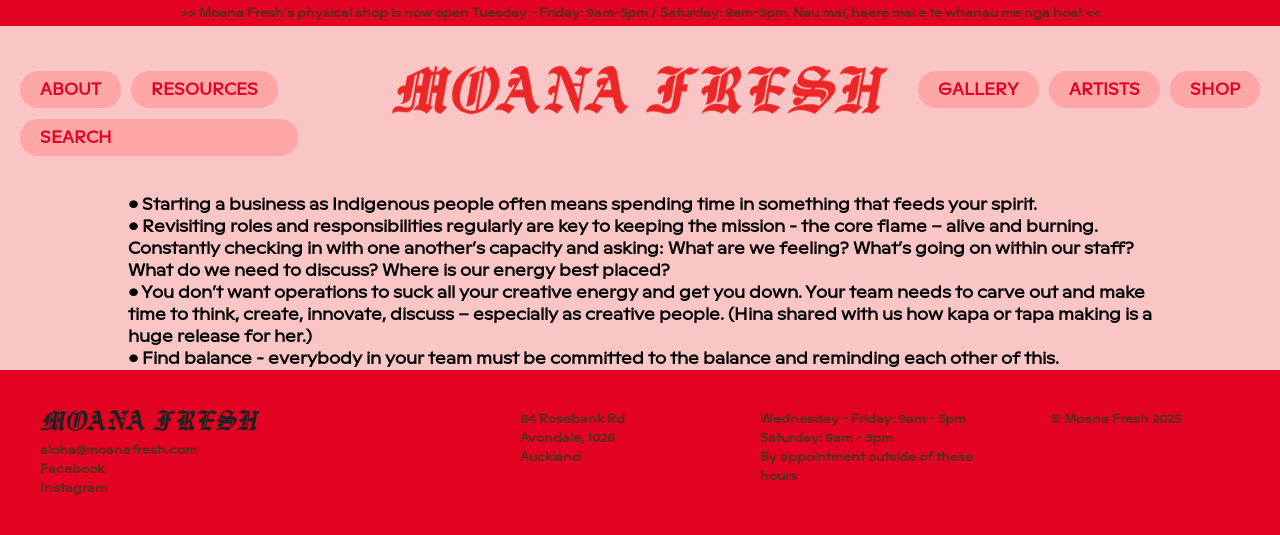

--- FILE ---
content_type: text/html; charset=UTF-8
request_url: https://www.moanafresh.com/resources/hina-kneubuhl-kealopiko/advice-1
body_size: 3531
content:
<!doctype html>
<html lang="en">
<head>
  <meta charset="utf-8">
  <meta http-equiv="Cache-Control" content="no-store">
  <meta http-equiv="X-UA-Compatible" content="IE=edge,chrome=1">
  <meta name="viewport" content="width=device-width,initial-scale=1.0">
  <meta name="pinterest-rich-pin" content="false">
  <!-- Twitter -->
  <meta name="twitter:card" content="summary">
  <meta name="twitter:title" content="MOANA FRESH">
  <meta name="twitter:description" content="Moana Fresh is a marketplace and community space celebrating Pacific and Māori artists, creatives and authors indigenous to Moana Nui a Kiwa. We stock and sell works on behalf of more than 50 creatives including artworks, jewellery, ceramics, books and accessories. We actively seek to include and support artists who can face barriers in mainstream art spaces due to race, age, sexuality or formal education. Our whanau includes established artists, newly emerging, self taught and everyone in between. Alongside this we provide studio space, mentoring and exhibiting opportunities through our community hub in Avondale and via our window gallery Kū Kahiko.">
  <!-- Facebook -->
  <meta property="og:title" content="MOANA FRESH">
  <meta property="og:site_name" content="MOANA FRESH" />
  <meta property="og:url" content="https://www.moanafresh.com/resources/hina-kneubuhl-kealopiko/advice-1">
  <meta property="og:description" content="Moana Fresh is a marketplace and community space celebrating Pacific and Māori artists, creatives and authors indigenous to Moana Nui a Kiwa. We stock and sell works on behalf of more than 50 creatives including artworks, jewellery, ceramics, books and accessories. We actively seek to include and support artists who can face barriers in mainstream art spaces due to race, age, sexuality or formal education. Our whanau includes established artists, newly emerging, self taught and everyone in between. Alongside this we provide studio space, mentoring and exhibiting opportunities through our community hub in Avondale and via our window gallery Kū Kahiko.">
  <meta property="og:type" content="article">
  <!-- <meta property="fb:app_id" content=""> -->
  <meta property="og:image" content="">
  <meta name="facebook-domain-verification" content="320eqjlq8pavan6ks34iouc3lcpjvl">
  <!-- Google -->
  <meta name="description" content="Moana Fresh is a marketplace and community space celebrating Pacific and Māori artists, creatives and authors indigenous to Moana Nui a Kiwa. We stock and sell works on behalf of more than 50 creatives including artworks, jewellery, ceramics, books and accessories. We actively seek to include and support artists who can face barriers in mainstream art spaces due to race, age, sexuality or formal education. Our whanau includes established artists, newly emerging, self taught and everyone in between. Alongside this we provide studio space, mentoring and exhibiting opportunities through our community hub in Avondale and via our window gallery Kū Kahiko.">
  <meta name="author" content="https://www.meide.studio/">
  <meta name="keywords" content="artists,pacific,maori,aotearoa,avondale,moana,local,support your local">
  <title> – MOANA FRESH</title>

  <link rel="icon" href="https://www.moanafresh.com/content/mf-favi.png" type="image/png">
  <link rel="apple-touch-icon" href="../apple-touch-icon.png?v=1.0">

    <link rel="stylesheet" href="https://www.moanafresh.com/assets/css/index.css?v=2.0">  <link rel="stylesheet" href="https://www.moanafresh.com/shop/meide-v6/assets/default.css?v=2.0">
  <link rel="stylesheet" href="https://www.moanafresh.com/assets/plugins/image-performance/css/image-performance.css?v=1.0"></head>
<body class="mf-page">
<div id="barba-wrapper">
  <div class="barba-container tm-namespace--default" data-namespace="default">
<a href="https://shop.moanafresh.com/" class="mf-marquee">>> Moana Fresh's physical shop is now open Tuesday - Friday: 9am-5pm / Saturday: 9am-3pm. Nau mai, haere mai e te whanau me nga hoa! <<</a>
<header class="mf-header mf-header--site mf-header--desktop" role="banner" style="background-color:;">
  <div class="mf-main-menu mf-main-menu--start">
    <div class="mf-main-menu-item">
      <a href="https://www.moanafresh.com/about">About</a>
    </div>
    <div class="mf-main-menu-item">
      <a href="https://www.moanafresh.com/resources">Resources</a>
    </div>
    <div class="mf-main-menu-item mf-main-menu-item--about">
      <div class="mf-about-background">
        <p><a href="https://www.google.com/maps/dir//Moana+Fresh+Auckland+1026/">64 Rosebank Rd<br>Avondale, 1026<br>Auckland</a></p>      </div>
    </div>
    <div class="mf-main-menu-item mf-main-menu-item--second-row">
      <form action="https://shop.moanafresh.com/search" method="get" class="mf-search-bar input-group search-bar" role="search">
        <input class="mf-search-input input-inline js-inline-search-field" name="q" type="search" id="search-field" placeholder="SEARCH" value="">
        <!-- <input class="button-inline" type="submit" id="search-submit" value="→"> -->
        <button type="submit" id="search-submit" class="mf-search-button mf-search-button--site">
          <i class="fas fa-search"></i>
        </button>
      </form>
    </div>
  </div>

  <div class="mf-logo mf-logo--desktop">
    <a href="https://www.moanafresh.com">
        <div class="mf-image">
    <div class="ip-ratio-box" style="padding-bottom: 9.609375%;"><img alt="moana-fresh-new-logo.png" data-src="https://www.moanafresh.com/thumbs/moana-fresh-new-logo-1000x96.png" data-srcset="https://www.moanafresh.com/thumbs/moana-fresh-new-logo-320x31.png 320w, https://www.moanafresh.com/thumbs/moana-fresh-new-logo-640x62.png 640w, https://www.moanafresh.com/thumbs/moana-fresh-new-logo-960x92.png 960w, https://www.moanafresh.com/thumbs/moana-fresh-new-logo-1280x123.png 1280w, https://www.moanafresh.com/content/moana-fresh-new-logo.png 1280w" sizes="auto" class="lazyload lazyloaded-simple"></div>  </div>
    </a>
  </div>

  <div class="mf-main-menu">
    <div class="mf-main-menu-item">
      <a href="https://www.moanafresh.com/gallery/tag:current">Gallery</a>
    </div>
    <div class="mf-main-menu-item">
      <a href="https://www.moanafresh.com/artists">Artists</a>
    </div>
    <div class="mf-main-menu-item">
      <a href="https://shop.moanafresh.com">Shop</a>
    </div>
  </div>

  <div class="mf-logo mf-logo--tablet">
    <a href="https://www.moanafresh.com">
        <div class="mf-image">
    <div class="ip-ratio-box" style="padding-bottom: 9.609375%;"><img alt="moana-fresh-new-logo.png" data-src="https://www.moanafresh.com/thumbs/moana-fresh-new-logo-1000x96.png" data-srcset="https://www.moanafresh.com/thumbs/moana-fresh-new-logo-320x31.png 320w, https://www.moanafresh.com/thumbs/moana-fresh-new-logo-640x62.png 640w, https://www.moanafresh.com/thumbs/moana-fresh-new-logo-960x92.png 960w, https://www.moanafresh.com/thumbs/moana-fresh-new-logo-1280x123.png 1280w, https://www.moanafresh.com/content/moana-fresh-new-logo.png 1280w" sizes="auto" class="lazyload lazyloaded-simple"></div>  </div>
    </a>
  </div>

  <!-- // Hiding search funtion for stage 1 -->

  <!-- <form action="/search" method="get" class="mf-search-bar mf-search-bar--small input-group search-bar" role="search">
    <input class="mf-search-input input-inline js-inline-search-field" name="q" type="search" id="search-field" placeholder="SEARCH" value=""> -->
    <!-- <input class="button-inline" type="submit" id="search-submit" value="→"> -->
    <!-- <button type="submit" id="search-submit" class="mf-search-button">
      <i class="fas fa-search"></i>
    </button>
  </form> -->
</header>
<header class="mf-header mf-header--site mf-header--mobile" data-section-id="{{ section.id }}" data-section-type="header-section" data-template="{{ template.name }}" style="background-color:;">
  <div class="mf-main-menu">
    <div class="mf-main-menu-item">
      <a class="mf-sticky" id="js-mobilemenu-toggle">Menu</a>
    </div>
    <div class="mf-main-menu-item mf-main-menu-item--space">
      <form action="https://shop.moanafresh.com/search" method="get" class="mf-search-bar input-group search-bar" role="search">
        <input class="mf-search-input input-inline js-inline-search-field" name="q" type="search" id="search-field" placeholder="SEARCH" value="">
        <!-- <input class="button-inline" type="submit" id="search-submit" value="→"> -->
        <button type="submit" id="search-submit" class="mf-search-button mf-search-button--site">
          <i class="fas fa-search"></i>
        </button>
      </form>
    </div>
  </div>

  <div class="mf-main-menu mf-main-menu--extra-menu">
    <div class="mf-main-menu-item">
      <a href="https://www.moanafresh.com">Home</a>
    </div>
    <div class="mf-main-menu-item">
      <a href="https://shop.moanafresh.com">Shop</a>
    </div>

    <div class="mf-mobile-categories">
      <div class="mf-main-menu-item">
        <a href="https://shop.moanafresh.com" >
          All
        </a>
      </div>
      <div class="mf-main-menu-item">
        <a href="https://shop.moanafresh.com/collections/sale">
          On Sale
        </a>
      </div>
      <div class="mf-main-menu-item">
        <a href="https://shop.moanafresh.com/collections/new-releases" >
          New Releases
        </a>
      </div>
      <div class="mf-main-menu-item">
        <a href="https://shop.moanafresh.com/collections/paintings">
          Art
        </a>
      </div>
      <div class="mf-main-menu-item">
        <a href="https://shop.moanafresh.com/collections/books">
          Books
        </a>
      </div>
      <div class="mf-main-menu-item">
        <a href="https://shop.moanafresh.com/collections/products-under-100">
          Under $100
        </a>
      </div>
      <div class="mf-main-menu-item">
        <a href="https://shop.moanafresh.com/collections/clothing" >
          Clothing
        </a>
      </div>
      <div class="mf-main-menu-item">
        <a href="https://shop.moanafresh.com/collections/accessories" >
          Accessories
        </a>
      </div>
    </div>

    <div class="mf-main-menu-item">
      <a href="https://www.moanafresh.com/gallery/tag:current">Gallery</a>
    </div>
    <div class="mf-main-menu-item">
      <a href="https://www.moanafresh.com/artists">Artists</a>
    </div>
    <div class="mf-main-menu-item">
      <a href="https://www.moanafresh.com/about">About</a>
    </div>
    <div class="mf-main-menu-item">
      <a href="https://www.moanafresh.com/resources">Resources</a>
    </div>
    <div class="mf-main-menu-item">
      <a href="https://www.instagram.com/moanafresh/" target="_blank">🌺 Follow</a>
    </div>
    <div class="mf-main-menu-item">
      <a id="about-toggle">Location</a>
    </div>
    <div class="mf-main-menu-item mf-main-menu-item--about">
      <div class="mf-about-background">
        <p><a href="https://www.google.com/maps/dir//Moana+Fresh+Auckland+1026/">64 Rosebank Rd<br>Avondale, 1026<br>Auckland</a></p>      </div>
    </div>
  </div>

  <div class="mf-logo mf-logo--mobile">
    <a href="https://shop.moanafresh.com/">
        <div class="mf-image">
    <div class="ip-ratio-box" style="padding-bottom: 9.609375%;"><img alt="moana-fresh-new-logo.png" data-src="https://www.moanafresh.com/thumbs/moana-fresh-new-logo-1000x96.png" data-srcset="https://www.moanafresh.com/thumbs/moana-fresh-new-logo-320x31.png 320w, https://www.moanafresh.com/thumbs/moana-fresh-new-logo-640x62.png 640w, https://www.moanafresh.com/thumbs/moana-fresh-new-logo-960x92.png 960w, https://www.moanafresh.com/thumbs/moana-fresh-new-logo-1280x123.png 1280w, https://www.moanafresh.com/content/moana-fresh-new-logo.png 1280w" sizes="auto" class="lazyload lazyloaded-simple"></div>  </div>
    </a>
  </div>
</header>

<main class="main" role="main">
  <div class="mf-inner-page">
    <p>• Starting a business as Indigenous people often means spending time in something that feeds your spirit.</p>
<p>• Revisiting roles and responsibilities regularly are key to keeping the mission - the core flame – alive and burning. Constantly checking in with one another’s capacity and asking: What are we feeling? What’s going on within our staff? What do we need to discuss? Where is our energy best placed?</p>
<p>• You don’t want operations to suck all your creative energy and get you down. Your team needs to carve out and make time to think, create, innovate, discuss – especially as creative people. (Hina shared with us how kapa or tapa making is a huge release for her.)</p>
<p>• Find balance - everybody in your team must be committed to the balance and reminding each other of this.</p>  </div>

  <div class="mf-footer">
  <div class="mf-footer-section">
    <div class="mf-footer-mainlogo">
      <a href="https://www.moanafresh.com">  <div class="mf-image">
    <div class="ip-ratio-box" style="padding-bottom: 9.609375%;"><img alt="moana-fresh-new-logo.png" data-src="https://www.moanafresh.com/thumbs/moana-fresh-new-logo-1000x96.png" data-srcset="https://www.moanafresh.com/thumbs/moana-fresh-new-logo-320x31.png 320w, https://www.moanafresh.com/thumbs/moana-fresh-new-logo-640x62.png 640w, https://www.moanafresh.com/thumbs/moana-fresh-new-logo-960x92.png 960w, https://www.moanafresh.com/thumbs/moana-fresh-new-logo-1280x123.png 1280w, https://www.moanafresh.com/content/moana-fresh-new-logo.png 1280w" sizes="auto" class="lazyload lazyloaded-simple"></div>  </div>
</a>
    </div>
    <div class="mf-footer-mainlogo-details">
      <ul class="mf-socials">
        <li class="mf-social-icon">
          <a class="mf-mail-link" href="mailto:moanafresh@gmail.com;">aloha@moanafresh.com</a>
        </li>
        <li class="mf-social-icon">
          <a class="mf-account-hashtag" href="https://www.facebook.com/profile.php?id=100090391367835" target="_blank">Facebook</a>
        </li>
        <li class="mf-social-icon">
          <a class="mf-account-hashtag" href="https://www.instagram.com/moanafresh/" target="_blank">Instagram</a>
        </li>
      </ul>
    </div>
  </div>
  <div class="mf-footer-section mf-remove-mobile">&nbsp;</div>
  <div class="mf-footer-section">
    <div class="mf-footer-hours">
      <div class="mf-footer-hours-column">
        <p><a href="https://www.google.com/maps/dir//Moana+Fresh+Auckland+1026/">64 Rosebank Rd<br>Avondale, 1026<br>Auckland</a></p>      </div>
    </div>
  </div>
  <div class="mf-footer-section">
    <div class="mf-footer-hours">
      <div class="mf-footer-hours-column">
        <p>Wednesday - Friday: 9am - 5pm<br />
Saturday: 9am - 3pm</p>
<p>By appointment outside of these hours</p>      </div>
    </div>
  </div>
  <div class="mf-footer-section mf-footer-section--end">
    <div class="mf-copyright">
      <p>© Moana Fresh 2025</p>    </div>
  </div>
</div>
</main>
</div>
</div>
<script src="https://www.moanafresh.com/assets/js/jquery-3.3.1.min.js"></script>
<script src="https://www.moanafresh.com/assets/js/flickity.pkgd.min.js"></script>
<script src="https://cdnjs.cloudflare.com/ajax/libs/barba.js/1.0.0/barba.min.js"></script>
<script src="https://www.moanafresh.com/assets/js/default.js?v=2.0"></script>
<script src="https://www.moanafresh.com/assets/js/sticky.min.js"></script>

<script src="https://www.moanafresh.com/assets/plugins/image-performance/js/image-performance.min.js" async></script>

<script async src="https://www.googletagmanager.com/gtag/js?id=G-YV6DJKX8CS"></script>
<script>
  window.dataLayer = window.dataLayer || [];
  function gtag(){dataLayer.push(arguments);}
  gtag('js', new Date());

  gtag('config', 'G-YV6DJKX8CS');
</script>
<script>
!function(f,b,e,v,n,t,s)
{if(f.fbq)return;n=f.fbq=function(){n.callMethod?
n.callMethod.apply(n,arguments):n.queue.push(arguments)};
if(!f._fbq)f._fbq=n;n.push=n;n.loaded=!0;n.version='2.0';
n.queue=[];t=b.createElement(e);t.async=!0;
t.src=v;s=b.getElementsByTagName(e)[0];
s.parentNode.insertBefore(t,s)}(window,document,'script',
'https://connect.facebook.net/en_US/fbevents.js');
 fbq('init', '614432457164932');
fbq('track', 'PageView');
</script>
<noscript>
 <img height="1" width="1"
src="https://www.facebook.com/tr?id=614432457164932&ev=PageView
&noscript=1"/>
</noscript>
</body>
</html>


--- FILE ---
content_type: text/css
request_url: https://www.moanafresh.com/shop/meide-v6/assets/default.css?v=2.0
body_size: 71248
content:
/*============= VARIABLE FILE =============*/
@font-face {
  font-family: "ginto-nord";
  src: url("./ginto-nord-regular.otf") format("truetype");
  font-display: block;
  font-weight: normal;
  font-style: normal;
}
@font-face {
  font-family: "ginto-nord-italic";
  src: url("./ginto-nord-regular-italic.otf") format("truetype");
  font-display: block;
  font-weight: normal;
  font-style: normal;
}
@font-face {
  font-family: "ginto-nord-bold";
  src: url("./ginto-nord-bold.otf") format("truetype");
  font-display: block;
  font-weight: normal;
  font-style: normal;
}
@font-face {
  font-family: "ginto-nord-bold-italic";
  src: url("./ginto-nord-bold-italic.otf") format("truetype");
  font-display: block;
  font-weight: normal;
  font-style: normal;
}
::selection {
  background: #000;
}

::-moz-selection {
  background: #000;
}

* {
  box-sizing: border-box;
}

body, input {
  font-size: 16px;
  font-family: "ginto-nord";
  font-weight: 700;
  line-height: 1.4;
  background-color: #fac5c5;
}

body {
  margin: 0;
  padding: 0;
  width: 100%;
  position: relative;
  font-family: "ginto-nord";
}

ul {
  padding: 0;
  margin: 0;
  list-style-type: none;
}
ul li {
  list-style-type: none;
}

a {
  text-decoration: none;
  color: inherit;
}

p {
  margin: 0;
  padding: 0;
}

img {
  width: 100%;
}

/**
 * Template styling - Remove blue focus hightlight & other browser defaults
 *
 */
a:focus,
button:focus,
input:focus,
textarea:focus {
  outline: none !important;
}

.is-draggable:focus {
  outline: none !important;
}

input:-internal-autofill-previewed,
input:-internal-autofill-selected,
textarea:-internal-autofill-previewed,
textarea:-internal-autofill-selected,
select:-internal-autofill-previewed,
select:-internal-autofill-selected {
  background-color: transparent !important;
}

svg {
  width: 100%;
  height: 100%;
}

.lazyload,
.lazyloading {
  opacity: 0;
}

@keyframes fade-in-and-up {
  0% {
    transform: translateY(10px);
    opacity: 0;
  }
  100% {
    transform: translateY(0);
    opacity: 1;
  }
}
.lazyloaded {
  opacity: 0;
  animation: fade-in 0.5s ease;
  animation-fill-mode: forwards;
}

@keyframes fade-in {
  0% {
    opacity: 0;
  }
  100% {
    opacity: 1;
  }
}
.lazyloaded.lazyloaded-animation {
  opacity: 0;
  animation: fade-in 0.5s ease;
  animation-fill-mode: forwards;
}

.lazyloaded.lazyloaded-simple {
  opacity: 0;
  animation: fade-in 0.5s ease;
  animation-fill-mode: forwards;
}

.mf-body {
  margin: 0;
  padding: 0;
  width: 100%;
  display: flex;
  flex-wrap: wrap;
}

.mf-body--scrolled .mf-back-to-top {
  display: block;
}

.mf-back-to-top {
  position: fixed;
  bottom: 40px;
  left: 25px;
  display: none;
  z-index: 100;
  text-transform: uppercase;
  background-color: #FFA6A6;
  color: #E30222;
  padding: 8px 20px;
  border-radius: 1.5em;
}
@media only screen and (max-width: 700px) {
  .mf-back-to-top {
    width: 100%;
    left: 0;
    bottom: 0;
    border-radius: 0;
    text-align: center;
    padding: 20px 0;
  }
}

.mf-mobile-header {
  display: none;
}
@media only screen and (max-width: 700px) {
  .mf-mobile-header {
    display: block;
    padding: 10px;
  }
}

#shopify-section-header, #shopify-section-footer, #shopify-section-productheader {
  width: 100%;
}

.mf-marquee {
  background-color: #E30222;
  width: 100%;
  text-align: center;
  display: block;
  padding: 5px 0;
  font-size: 12px;
  z-index: 100;
  position: relative;
  color: #51301C;
}

.mf-header {
  width: 100%;
  display: flex;
  padding: 20px 20px 80px;
  box-sizing: border-box;
  z-index: 1000;
  align-items: center;
  position: relative;
  justify-content: space-between;
  background-color: #fac5c5;
  font-size: 16px !important;
}
@media only screen and (max-width: 1150px) {
  .mf-header {
    align-items: flex-start;
    justify-content: center;
    flex-wrap: wrap;
    padding: 60px 40px;
  }
}
@media only screen and (max-width: 880px) {
  .mf-header {
    padding: 40px;
  }
}
@media only screen and (max-width: 700px) {
  .mf-header {
    padding: 20px;
  }
}

.mf-header--product {
  padding: 30px 40px 0;
}
.mf-header--product .js-drawer-open-button-right {
  bottom: -55px;
}
@media only screen and (max-width: 700px) {
  .mf-header--product {
    padding: 20px;
  }
}

@media only screen and (max-width: 700px) {
  .mf-header--desktop {
    display: none;
  }
}

.mf-header--mobile {
  display: none;
}
@media only screen and (max-width: 700px) {
  .mf-header--mobile {
    display: block;
  }
}

.mf-header--gallery {
  align-items: flex-start;
  padding-top: 40px;
}
.mf-header--gallery .mf-logo {
  width: 35%;
  padding-top: 0;
}
@media only screen and (max-width: 880px) {
  .mf-header--gallery .mf-logo {
    width: 60%;
  }
}
@media only screen and (max-width: 700px) {
  .mf-header--gallery .mf-logo {
    width: 100%;
    padding: 80px 0 0;
  }
}
.mf-header--gallery .mf-main-menu-item a {
  background-color: rgba(255, 255, 255, 0.8);
}

.mf-logo {
  width: 40%;
  padding-top: 20px;
}
.mf-logo img {
  width: 100%;
}
@media only screen and (max-width: 1150px) {
  .mf-logo {
    padding: 100px 0 0;
    width: 80%;
  }
}
@media only screen and (max-width: 880px) {
  .mf-logo {
    padding: 120px 0 0;
  }
}
@media only screen and (max-width: 700px) {
  .mf-logo {
    margin: 0 auto;
    width: 80%;
    padding: 80px 0 0;
  }
}

.mf-logo--home {
  opacity: 0;
  pointer-events: none;
}

@media only screen and (max-width: 700px) {
  .mf-logo--shop {
    padding: 100px 0 0;
  }
}

.mf-logo--tablet {
  display: none;
}
@media only screen and (max-width: 1150px) {
  .mf-logo--tablet {
    display: block;
    margin-top: 40px;
  }
}

@media only screen and (max-width: 1150px) {
  .mf-logo--desktop {
    display: none;
  }
}

.mf-home-logo {
  z-index: 100;
  position: relative;
  width: 90%;
  height: 100vh;
  margin: 0 auto;
  display: flex;
  align-items: center;
  justify-content: center;
  flex-wrap: wrap;
  flex-direction: column;
}
.mf-home-logo h1 {
  text-align: center;
  color: red;
  font-size: 4vw;
  margin-top: 40px;
  width: 100%;
}
@media only screen and (max-width: 880px) {
  .mf-home-logo {
    margin-top: 10vh;
    width: 80%;
  }
}
@media only screen and (max-width: 700px) {
  .mf-home-logo {
    width: 90%;
    margin-top: 0;
  }
  .mf-home-logo h1 {
    font-size: 24px;
    margin-top: 20px;
  }
}

.mf-image {
  width: 100%;
}

@keyframes welcome-1 {
  0% {
    opacity: 1;
  }
  7.15% {
    opacity: 1;
  }
  7.2% {
    opacity: 0;
  }
  14.3% {
    opacity: 0;
  }
  21.45% {
    opacity: 0;
  }
  28.6% {
    opacity: 0;
  }
  35.75% {
    opacity: 0;
  }
  42.9% {
    opacity: 0;
  }
  50.05% {
    opacity: 0;
  }
  57.02% {
    opacity: 0;
  }
  64.35% {
    opacity: 0;
  }
  71.5% {
    opacity: 0;
  }
  78.65% {
    opacity: 0;
  }
  85.8% {
    opacity: 0;
  }
  92.95% {
    opacity: 0;
  }
  100% {
    opacity: 0;
  }
}
@keyframes welcome-2 {
  0% {
    opacity: 0;
  }
  7.15% {
    opacity: 0;
  }
  7.2% {
    opacity: 1;
  }
  14.3% {
    opacity: 1;
  }
  14.4% {
    opacity: 0;
  }
  21.45% {
    opacity: 0;
  }
  28.6% {
    opacity: 0;
  }
  35.75% {
    opacity: 0;
  }
  42.9% {
    opacity: 0;
  }
  50.05% {
    opacity: 0;
  }
  57.02% {
    opacity: 0;
  }
  64.35% {
    opacity: 0;
  }
  71.5% {
    opacity: 0;
  }
  78.65% {
    opacity: 0;
  }
  85.8% {
    opacity: 0;
  }
  92.95% {
    opacity: 0;
  }
  100% {
    opacity: 0;
  }
}
@keyframes welcome-3 {
  0% {
    opacity: 0;
  }
  7.15% {
    opacity: 0;
  }
  7.2% {
    opacity: 0;
  }
  14.3% {
    opacity: 0;
  }
  14.4% {
    opacity: 1;
  }
  21.45% {
    opacity: 1;
  }
  21.5% {
    opacity: 0;
  }
  28.6% {
    opacity: 0;
  }
  35.75% {
    opacity: 0;
  }
  42.9% {
    opacity: 0;
  }
  50.05% {
    opacity: 0;
  }
  57.02% {
    opacity: 0;
  }
  64.35% {
    opacity: 0;
  }
  71.5% {
    opacity: 0;
  }
  78.65% {
    opacity: 0;
  }
  85.8% {
    opacity: 0;
  }
  92.95% {
    opacity: 0;
  }
  100% {
    opacity: 0;
  }
}
@keyframes welcome-4 {
  0% {
    opacity: 0;
  }
  7.15% {
    opacity: 0;
  }
  7.2% {
    opacity: 0;
  }
  14.3% {
    opacity: 0;
  }
  14.4% {
    opacity: 0;
  }
  21.45% {
    opacity: 0;
  }
  21.5% {
    opacity: 1;
  }
  28.6% {
    opacity: 1;
  }
  28.7% {
    opacity: 0;
  }
  35.75% {
    opacity: 0;
  }
  42.9% {
    opacity: 0;
  }
  50.05% {
    opacity: 0;
  }
  57.02% {
    opacity: 0;
  }
  64.35% {
    opacity: 0;
  }
  71.5% {
    opacity: 0;
  }
  78.65% {
    opacity: 0;
  }
  85.8% {
    opacity: 0;
  }
  92.95% {
    opacity: 0;
  }
  100% {
    opacity: 0;
  }
}
@keyframes welcome-5 {
  0% {
    opacity: 0;
  }
  7.15% {
    opacity: 0;
  }
  7.2% {
    opacity: 0;
  }
  14.3% {
    opacity: 0;
  }
  14.4% {
    opacity: 0;
  }
  21.45% {
    opacity: 0;
  }
  21.5% {
    opacity: 0;
  }
  28.6% {
    opacity: 0;
  }
  28.7% {
    opacity: 1;
  }
  35.75% {
    opacity: 1;
  }
  35.8% {
    opacity: 0;
  }
  42.9% {
    opacity: 0;
  }
  50.05% {
    opacity: 0;
  }
  57.02% {
    opacity: 0;
  }
  64.35% {
    opacity: 0;
  }
  71.5% {
    opacity: 0;
  }
  78.65% {
    opacity: 0;
  }
  85.8% {
    opacity: 0;
  }
  92.95% {
    opacity: 0;
  }
  100% {
    opacity: 0;
  }
}
@keyframes welcome-6 {
  0% {
    opacity: 0;
  }
  7.15% {
    opacity: 0;
  }
  7.2% {
    opacity: 0;
  }
  14.3% {
    opacity: 0;
  }
  14.4% {
    opacity: 0;
  }
  21.45% {
    opacity: 0;
  }
  21.5% {
    opacity: 0;
  }
  28.6% {
    opacity: 0;
  }
  28.7% {
    opacity: 0;
  }
  35.75% {
    opacity: 0;
  }
  35.8% {
    opacity: 1;
  }
  42.9% {
    opacity: 1;
  }
  43% {
    opacity: 0;
  }
  50.05% {
    opacity: 0;
  }
  57.02% {
    opacity: 0;
  }
  64.35% {
    opacity: 0;
  }
  71.5% {
    opacity: 0;
  }
  78.65% {
    opacity: 0;
  }
  85.8% {
    opacity: 0;
  }
  92.95% {
    opacity: 0;
  }
  100% {
    opacity: 0;
  }
}
@keyframes welcome-7 {
  0% {
    opacity: 0;
  }
  7.15% {
    opacity: 0;
  }
  7.2% {
    opacity: 0;
  }
  14.3% {
    opacity: 0;
  }
  14.4% {
    opacity: 0;
  }
  21.45% {
    opacity: 0;
  }
  21.5% {
    opacity: 0;
  }
  28.6% {
    opacity: 0;
  }
  28.7% {
    opacity: 0;
  }
  35.75% {
    opacity: 0;
  }
  35.8% {
    opacity: 0;
  }
  42.9% {
    opacity: 0;
  }
  43% {
    opacity: 1;
  }
  50.05% {
    opacity: 1;
  }
  50.1% {
    opacity: 0;
  }
  57.02% {
    opacity: 0;
  }
  64.35% {
    opacity: 0;
  }
  71.5% {
    opacity: 0;
  }
  78.65% {
    opacity: 0;
  }
  85.8% {
    opacity: 0;
  }
  92.95% {
    opacity: 0;
  }
  100% {
    opacity: 0;
  }
}
@keyframes welcome-8 {
  0% {
    opacity: 0;
  }
  7.15% {
    opacity: 0;
  }
  7.2% {
    opacity: 0;
  }
  14.3% {
    opacity: 0;
  }
  14.4% {
    opacity: 0;
  }
  21.45% {
    opacity: 0;
  }
  21.5% {
    opacity: 0;
  }
  28.6% {
    opacity: 0;
  }
  28.7% {
    opacity: 0;
  }
  35.75% {
    opacity: 0;
  }
  35.8% {
    opacity: 0;
  }
  42.9% {
    opacity: 0;
  }
  43% {
    opacity: 0;
  }
  50.05% {
    opacity: 0;
  }
  50.1% {
    opacity: 1;
  }
  57.02% {
    opacity: 1;
  }
  57.1% {
    opacity: 0;
  }
  64.35% {
    opacity: 0;
  }
  71.5% {
    opacity: 0;
  }
  78.65% {
    opacity: 0;
  }
  85.8% {
    opacity: 0;
  }
  92.95% {
    opacity: 0;
  }
  100% {
    opacity: 0;
  }
}
@keyframes welcome-9 {
  0% {
    opacity: 0;
  }
  7.15% {
    opacity: 0;
  }
  7.2% {
    opacity: 0;
  }
  14.3% {
    opacity: 0;
  }
  14.4% {
    opacity: 0;
  }
  21.45% {
    opacity: 0;
  }
  21.5% {
    opacity: 0;
  }
  28.6% {
    opacity: 0;
  }
  28.7% {
    opacity: 0;
  }
  35.75% {
    opacity: 0;
  }
  35.8% {
    opacity: 0;
  }
  42.9% {
    opacity: 0;
  }
  43% {
    opacity: 0;
  }
  50.05% {
    opacity: 0;
  }
  50.1% {
    opacity: 0;
  }
  57.02% {
    opacity: 0;
  }
  57.1% {
    opacity: 1;
  }
  64.35% {
    opacity: 1;
  }
  64.4% {
    opacity: 0;
  }
  71.5% {
    opacity: 0;
  }
  78.65% {
    opacity: 0;
  }
  85.8% {
    opacity: 0;
  }
  92.95% {
    opacity: 0;
  }
  100% {
    opacity: 0;
  }
}
@keyframes welcome-10 {
  0% {
    opacity: 0;
  }
  7.15% {
    opacity: 0;
  }
  7.2% {
    opacity: 0;
  }
  14.3% {
    opacity: 0;
  }
  14.4% {
    opacity: 0;
  }
  21.45% {
    opacity: 0;
  }
  21.5% {
    opacity: 0;
  }
  28.6% {
    opacity: 0;
  }
  28.7% {
    opacity: 0;
  }
  35.75% {
    opacity: 0;
  }
  35.8% {
    opacity: 0;
  }
  42.9% {
    opacity: 0;
  }
  43% {
    opacity: 0;
  }
  50.05% {
    opacity: 0;
  }
  50.1% {
    opacity: 0;
  }
  57.02% {
    opacity: 0;
  }
  57.1% {
    opacity: 0;
  }
  64.35% {
    opacity: 0;
  }
  64.4% {
    opacity: 1;
  }
  71.5% {
    opacity: 1;
  }
  71.6% {
    opacity: 0;
  }
  78.65% {
    opacity: 0;
  }
  85.8% {
    opacity: 0;
  }
  92.95% {
    opacity: 0;
  }
  100% {
    opacity: 0;
  }
}
@keyframes welcome-11 {
  0% {
    opacity: 0;
  }
  7.15% {
    opacity: 0;
  }
  7.2% {
    opacity: 0;
  }
  14.3% {
    opacity: 0;
  }
  14.4% {
    opacity: 0;
  }
  21.45% {
    opacity: 0;
  }
  21.5% {
    opacity: 0;
  }
  28.6% {
    opacity: 0;
  }
  28.7% {
    opacity: 0;
  }
  35.75% {
    opacity: 0;
  }
  35.8% {
    opacity: 0;
  }
  42.9% {
    opacity: 0;
  }
  43% {
    opacity: 0;
  }
  50.05% {
    opacity: 0;
  }
  50.1% {
    opacity: 0;
  }
  57.02% {
    opacity: 0;
  }
  57.1% {
    opacity: 0;
  }
  64.35% {
    opacity: 0;
  }
  64.4% {
    opacity: 0;
  }
  71.5% {
    opacity: 0;
  }
  71.6% {
    opacity: 1;
  }
  78.65% {
    opacity: 1;
  }
  78.7% {
    opacity: 0;
  }
  85.8% {
    opacity: 0;
  }
  92.95% {
    opacity: 0;
  }
  100% {
    opacity: 0;
  }
}
@keyframes welcome-12 {
  0% {
    opacity: 0;
  }
  7.15% {
    opacity: 0;
  }
  7.2% {
    opacity: 0;
  }
  14.3% {
    opacity: 0;
  }
  14.4% {
    opacity: 0;
  }
  21.45% {
    opacity: 0;
  }
  21.5% {
    opacity: 0;
  }
  28.6% {
    opacity: 0;
  }
  28.7% {
    opacity: 0;
  }
  35.75% {
    opacity: 0;
  }
  35.8% {
    opacity: 0;
  }
  42.9% {
    opacity: 0;
  }
  43% {
    opacity: 0;
  }
  50.05% {
    opacity: 0;
  }
  50.1% {
    opacity: 0;
  }
  57.02% {
    opacity: 0;
  }
  57.1% {
    opacity: 0;
  }
  64.35% {
    opacity: 0;
  }
  64.4% {
    opacity: 0;
  }
  71.5% {
    opacity: 0;
  }
  71.6% {
    opacity: 0;
  }
  78.65% {
    opacity: 0;
  }
  78.7% {
    opacity: 1;
  }
  85.8% {
    opacity: 1;
  }
  85.9% {
    opacity: 0;
  }
  92.95% {
    opacity: 0;
  }
  100% {
    opacity: 0;
  }
}
@keyframes welcome-13 {
  0% {
    opacity: 0;
  }
  7.15% {
    opacity: 0;
  }
  7.2% {
    opacity: 0;
  }
  14.3% {
    opacity: 0;
  }
  14.4% {
    opacity: 0;
  }
  21.45% {
    opacity: 0;
  }
  21.5% {
    opacity: 0;
  }
  28.6% {
    opacity: 0;
  }
  28.7% {
    opacity: 0;
  }
  35.75% {
    opacity: 0;
  }
  35.8% {
    opacity: 0;
  }
  42.9% {
    opacity: 0;
  }
  43% {
    opacity: 0;
  }
  50.05% {
    opacity: 0;
  }
  50.1% {
    opacity: 0;
  }
  57.02% {
    opacity: 0;
  }
  57.1% {
    opacity: 0;
  }
  64.35% {
    opacity: 0;
  }
  64.4% {
    opacity: 0;
  }
  71.5% {
    opacity: 0;
  }
  71.6% {
    opacity: 0;
  }
  78.65% {
    opacity: 0;
  }
  78.7% {
    opacity: 0;
  }
  85.8% {
    opacity: 0;
  }
  85.9% {
    opacity: 1;
  }
  92.95% {
    opacity: 1;
  }
  93% {
    opacity: 0;
  }
  100% {
    opacity: 0;
  }
}
@keyframes welcome-14 {
  0% {
    opacity: 0;
  }
  7.15% {
    opacity: 0;
  }
  7.2% {
    opacity: 0;
  }
  14.3% {
    opacity: 0;
  }
  14.4% {
    opacity: 0;
  }
  21.45% {
    opacity: 0;
  }
  21.5% {
    opacity: 0;
  }
  28.6% {
    opacity: 0;
  }
  28.7% {
    opacity: 0;
  }
  35.75% {
    opacity: 0;
  }
  35.8% {
    opacity: 0;
  }
  42.9% {
    opacity: 0;
  }
  43% {
    opacity: 0;
  }
  50.05% {
    opacity: 0;
  }
  50.1% {
    opacity: 0;
  }
  57.02% {
    opacity: 0;
  }
  57.1% {
    opacity: 0;
  }
  64.35% {
    opacity: 0;
  }
  64.4% {
    opacity: 0;
  }
  71.5% {
    opacity: 0;
  }
  71.6% {
    opacity: 0;
  }
  78.65% {
    opacity: 0;
  }
  78.7% {
    opacity: 0;
  }
  85.8% {
    opacity: 0;
  }
  85.9% {
    opacity: 0;
  }
  92.95% {
    opacity: 0;
  }
  93% {
    opacity: 1;
  }
  100% {
    opacity: 1;
  }
}
.mf-welcome-container {
  position: relative;
}

.mf-welcome {
  position: absolute;
  top: 0;
  left: 0;
}

.mf-welcome--01 {
  animation: welcome-1 10s ease infinite;
}

.mf-welcome--02 {
  animation: welcome-2 10s ease infinite;
}

.mf-welcome--03 {
  animation: welcome-3 10s ease infinite;
}

.mf-welcome--04 {
  animation: welcome-4 10s ease infinite;
}

.mf-welcome--05 {
  animation: welcome-5 10s ease infinite;
}

.mf-welcome--06 {
  animation: welcome-6 10s ease infinite;
}

.mf-welcome--07 {
  animation: welcome-7 10s ease infinite;
}

.mf-welcome--08 {
  animation: welcome-8 10s ease infinite;
}

.mf-welcome--09 {
  animation: welcome-9 10s ease infinite;
}

.mf-welcome--010 {
  animation: welcome-10 10s ease infinite;
}

.mf-welcome--011 {
  animation: welcome-11 10s ease infinite;
}

.mf-welcome--012 {
  animation: welcome-12 10s ease infinite;
}

.mf-welcome--013 {
  animation: welcome-13 10s ease infinite;
}

.mf-welcome--014 {
  animation: welcome-14 10s ease infinite;
}

.mf-welcome--main {
  position: relative;
  top: auto;
  left: auto;
}

.mf-main-menu {
  padding: 0;
  display: flex;
  width: 30%;
  justify-content: flex-end;
  flex-direction: row;
  position: relative;
  padding-top: 20px;
}
@media only screen and (max-width: 1150px) {
  .mf-main-menu {
    width: 50%;
    z-index: 2000;
  }
}
@media only screen and (max-width: 700px) {
  .mf-main-menu {
    width: 100%;
    justify-content: flex-start;
    flex-wrap: wrap;
    align-items: baseline;
    display: flex;
    justify-content: space-between;
  }
}

.mf-main-menu--extra-menu {
  margin-top: 40px;
  display: none;
}
.mf-main-menu--extra-menu .mf-main-menu-item {
  margin: 10px 10px 20px;
  margin-left: 0;
}

@media only screen and (max-width: 700px) {
  .mf-main-menu--extra-menu-open {
    display: flex;
    justify-content: flex-start;
  }
}

@media only screen and (max-width: 700px) {
  .mf-main-menu-half {
    justify-content: flex-end;
    width: 50%;
  }
}

.mf-main-menu--start {
  justify-content: flex-start;
}
.mf-main-menu--start .mf-main-menu-item {
  margin: 0;
  margin-right: 10px;
}
.mf-main-menu--start .mf-main-menu-item--second-row {
  position: absolute;
  left: 0;
  top: 60px;
}

.mf-main-menu--product .js-drawer-open-button-right {
  position: relative;
  bottom: auto;
  right: auto;
}

.mf-main-menu-item {
  font-family: "ginto-nord";
  margin-left: 10px;
  position: relative;
  white-space: nowrap;
}
.mf-main-menu-item a {
  text-transform: uppercase;
  background-color: #FFA6A6;
  color: #E30222;
  padding: 8px 20px;
  border-radius: 1.5em;
}
.mf-main-menu-item a:hover {
  color: #E30222;
  cursor: pointer;
}
@media only screen and (max-width: 700px) {
  .mf-main-menu-item {
    margin: 0;
  }
}

.mf-main-menu-item--conch {
  position: fixed;
  top: 60px;
  left: 20px;
  width: 100px;
  mix-blend-mode: multiply;
}
.mf-main-menu-item--conch a {
  background-color: transparent;
  padding: 0;
  border-radius: 0;
  mix-blend-mode: multiply;
}

.mf-main-menu-item--back {
  margin-top: 20px;
}

.mf-main-menu-item--gallery a {
  background-color: rgba(255, 255, 255, 0.8);
}

.mf-main-menu-item--space {
  margin-top: 20px;
  margin-right: 25%;
}

@media only screen and (max-width: 700px) {
  .mf-remove-mobile {
    display: none !important;
  }
}

#about-toggle:hover {
  cursor: pointer;
}

.mf-main-menu-item--about {
  position: absolute;
  left: 300px;
  top: 50px;
  opacity: 0;
  pointer-events: none;
  white-space: nowrap;
}
.mf-main-menu-item--about p {
  color: #E30222;
}
@media only screen and (max-width: 700px) {
  .mf-main-menu-item--about {
    left: 0;
    position: relative;
    top: unset;
    display: none;
  }
}

.mf-about-background {
  background-color: #FFA6A6;
  border-radius: 1em;
  padding: 20px 30px;
}
.mf-about-background a {
  padding: 0;
  display: block;
}

.mf-main-menu-item--open {
  opacity: 1;
  pointer-events: auto;
  z-index: 1000;
}
@media only screen and (max-width: 700px) {
  .mf-main-menu-item--open {
    display: block;
  }
}

.js-drawer-open-button-right {
  position: absolute;
  top: 73px;
  right: 0;
  text-transform: uppercase;
  text-align: center;
  z-index: 100;
}
@media only screen and (max-width: 700px) {
  .js-drawer-open-button-right {
    position: relative;
    top: auto;
    right: auto;
    margin-left: 10px;
  }
}
.js-drawer-open-button-right .mf-cart-menu-item {
  padding: 8px 20px;
  background-color: #FFA6A6;
  color: #E30222;
  border-radius: 1.5em;
  white-space: nowrap;
}
.js-drawer-open-button-right .mf-cart-menu-item:hover {
  cursor: pointer;
  color: #E30222;
}

.mf-main-nav-item--spaced {
  padding-bottom: 20px;
}
@media only screen and (max-width: 700px) {
  .mf-main-nav-item--spaced {
    padding-bottom: 0;
    margin-bottom: 40px;
  }
}

@media only screen and (max-width: 700px) {
  .mf-main-nav-item--hide-mobile {
    display: none;
  }
}

@media only screen and (max-width: 700px) {
  .mf-main-nav-item--hide-product {
    display: none;
  }
}

@media only screen and (max-width: 700px) {
  .template-index .mf-main-nav-item--hide-product, .template-collection .mf-main-nav-item--hide-product {
    display: block;
  }
}

.main-content {
  width: 100%;
  margin-top: 20px;
  min-height: 100vh;
}
@media only screen and (max-width: 700px) {
  .main-content {
    width: 100%;
    margin-top: 0;
    margin-left: 0;
  }
}

.mf-collection-grid {
  display: flex;
  width: 80%;
  margin: 0 auto 60px;
  flex-wrap: wrap;
  position: relative;
  min-height: 100vh;
  padding: 20px;
  font-size: 16px;
}
@media only screen and (max-width: 1150px) {
  .mf-collection-grid {
    width: 80%;
  }
}
@media only screen and (max-width: 880px) {
  .mf-collection-grid {
    width: 100%;
  }
}
@media only screen and (max-width: 700px) {
  .mf-collection-grid {
    padding: 20px 10px;
  }
}

.mf-product {
  width: 28.33%;
  margin: 0 2.5%;
  position: relative;
  z-index: 50;
  padding: 30px;
  color: #51301C;
}
.mf-product a:hover {
  color: #FFA6A6 !important;
}
@media only screen and (max-width: 1150px) {
  .mf-product {
    width: 33.33%;
    margin: 0;
  }
}
@media only screen and (max-width: 880px) {
  .mf-product {
    padding: 20px 30px;
  }
}
@media only screen and (max-width: 700px) {
  .mf-product {
    width: 50%;
    padding: 20px 10px;
  }
}
.mf-product .grid-product__image-link {
  border-radius: 3em;
  height: 400px;
  display: flex;
  align-items: center;
  justify-content: center;
}
.mf-product .grid-product__image-link .product-thumbnail-image {
  width: 100%;
  height: 100%;
  background-size: cover;
  background-position: center;
  border-radius: 3em;
}
@media only screen and (max-width: 1600px) {
  .mf-product .grid-product__image-link {
    height: 320px;
  }
}
@media only screen and (max-width: 1150px) {
  .mf-product .grid-product__image-link {
    height: 250px;
  }
}
@media only screen and (max-width: 880px) {
  .mf-product .grid-product__image-link {
    height: 200px;
  }
}
@media only screen and (max-width: 700px) {
  .mf-product .grid-product__image-link {
    height: 180px;
  }
}

.grid-product__meta {
  display: block;
  width: 100%;
  padding: 20px 0 0;
}

.grid-product__on-sale {
  color: yellow;
  border: none;
  display: flex;
}

.mf-product-title {
  font-family: "ginto-nord";
}

.mf-product-title--spaced {
  padding: 5px 0;
}

.mf-product-price-product-page {
  font-family: "ginto-nord";
  display: inline-block;
  letter-spacing: 0;
  font-weight: bold;
  font-size: 55px;
}
@media only screen and (max-width: 700px) {
  .mf-product-price-product-page {
    font-size: 30px;
  }
}

.mf-product-price {
  font-family: "ginto-nord";
  display: block;
}

.mf-sold-out {
  color: red;
  text-transform: uppercase;
}

.mf-product-container-outter {
  width: 100%;
  display: flex;
  flex-wrap: wrap;
  flex-direction: column;
  justify-content: space-between;
  padding: 0 20px;
}
@media only screen and (max-width: 700px) {
  .mf-product-container-outter {
    padding: 0;
  }
}

.mf-product-back-button-container {
  width: 100%;
  margin-bottom: 40px;
  padding: 0 20px;
}
@media only screen and (max-width: 700px) {
  .mf-product-back-button-container {
    width: 100%;
  }
}

.mf-product-container {
  width: 100%;
  display: flex;
  padding: 0;
  flex-wrap: wrap;
  margin: 0 auto;
  flex-direction: column;
  align-items: center;
}
@media only screen and (max-width: 700px) {
  .mf-product-container {
    width: 100%;
    flex-direction: column-reverse;
  }
}

.mf-product-image-container {
  width: 50%;
  margin-bottom: 40px;
}
@media only screen and (max-width: 700px) {
  .mf-product-image-container {
    width: 100%;
    margin-bottom: 20px;
  }
}

.mf-product-buttons {
  width: 40%;
  color: #51301C !important;
}
@media only screen and (max-width: 880px) {
  .mf-product-buttons {
    width: 45%;
  }
}
@media only screen and (max-width: 700px) {
  .mf-product-buttons {
    width: 100%;
  }
}

.mf-product-button-inner {
  width: 100%;
  position: relative;
  overflow: hidden;
}
.product-single__photo--container {
  margin: 0 auto 20px;
  width: 100%;
  overflow: hidden;
}
.product-single__photo--container img {
  border-radius: 3em;
}

.mf-product-details {
  width: 80%;
  display: flex;
  flex-direction: row;
  flex-wrap: wrap;
  padding: 20px;
  margin-top: 60px;
  margin-bottom: 80px;
}
@media only screen and (max-width: 880px) {
  .mf-product-details {
    width: 100%;
  }
}
@media only screen and (max-width: 700px) {
  .mf-product-details {
    margin-top: 0;
  }
}

.mf-product-details-section {
  width: 100%;
  padding: 0;
}
.mf-product-details-section form {
  width: 100%;
  display: flex;
  margin: 0 auto;
  justify-content: space-between;
}
@media only screen and (max-width: 700px) {
  .mf-product-details-section form {
    flex-wrap: wrap;
  }
}

.mf-product-detail-title {
  text-align: center;
  width: 80%;
  font-size: 55px;
  margin: 40px auto;
  color: #51301C;
}
@media only screen and (max-width: 880px) {
  .mf-product-detail-title {
    width: 100%;
    margin-top: 100px;
  }
}
@media only screen and (max-width: 700px) {
  .mf-product-detail-title {
    font-size: 30px;
    margin: 40px 0 0;
    padding: 0 20px;
  }
}

.mf-product-selector {
  display: flex;
  font-family: 24px;
  flex-direction: column;
  align-items: center;
  justify-content: flex-start;
  flex-wrap: wrap;
  margin-bottom: 0;
  width: 100%;
  position: relative;
  padding: 20px 0;
}
.mf-product-selector:focus {
  outline: none !important;
}
.mf-product-selector:after {
  content: "";
  border: solid #51301C;
  pointer-events: none;
  border-width: 0 4px 4px 0;
  display: inline-block;
  padding: 6px;
  transform: rotate(45deg);
  -webkit-transform: rotate(45deg);
  position: absolute;
  right: 40px;
  top: 45px;
}
.mf-product-selector label {
  font-weight: 600;
  margin-right: 10px;
  margin-bottom: 0 !important;
  font-family: "ginto-nord";
  font-size: 24px;
  width: 100%;
}
.mf-product-selector select {
  background-color: transparent;
  font-family: "ginto-nord";
  font-size: 24px;
  padding: 0;
  line-height: 1;
  font-weight: 600;
  text-transform: uppercase;
  width: 100%;
  background-color: #FFA6A6;
  padding: 20px;
  border-radius: 1.5em;
  color: #51301C !important;
}
.mf-product-selector select:hover {
  outline: none;
}
@media only screen and (max-width: 700px) {
  .mf-product-selector select {
    font-size: 24px;
  }
}

.mf-product-detail-price {
  font-size: 55px;
  color: #51301C;
}
@media only screen and (max-width: 700px) {
  .mf-product-detail-price {
    font-size: 30px;
  }
}

fieldset, .single-option-radio {
  background-color: transparent;
  padding: 0;
}

.mf-product-detail-desc {
  padding: 20px;
  background-color: white;
  border-radius: 1.5em;
  margin: 40px auto 0;
  width: 100%;
}
.mf-product-detail-desc p {
  font-family: "ginto-nord";
  padding-bottom: 16px;
  line-height: 1.4;
  font-weight: 600;
}
.mf-product-detail-desc span {
  font-family: "ginto-nord";
  font-weight: bold;
}
@media only screen and (max-width: 700px) {
  .mf-product-detail-desc {
    padding: 20px;
    margin-top: 60px;
  }
}

.btn {
  text-transform: uppercase;
  font-family: "ginto-nord";
  padding: 20px;
  font-size: 24px;
  line-height: 0.8;
  text-align: center;
  width: 100%;
  color: #51301C;
  letter-spacing: 0;
  border-radius: 1.5em;
  border: 5px solid #51301C;
}
.btn:hover {
  background-color: #FFA6A6;
  color: #51301C;
}
@media only screen and (max-width: 700px) {
  .btn {
    font-size: 24px;
  }
}

.btn[disabled] {
  color: black;
  background-color: transparent;
}

.btn__text {
  display: flex;
  align-items: center;
  justify-content: center;
}

.product-single__form--no-variants {
  margin-top: 0;
}

.grid-product__sold-out {
  position: absolute;
  width: 70%;
  height: 70%;
  display: flex;
  justify-content: center;
  align-items: center;
  top: 0;
  left: 15%;
  pointer-events: none;
}
.grid-product__sold-out img {
  width: 100%;
}

/**
 * menu drawer - moves across screen
 *
 */
.js-drawer-open {
  overflow: hidden;
}

.js-drawer-open-left {
  overflow: hidden;
}

.js-drawer-open-left .drawer--left {
  -ms-transform: translateX(450px);
  -webkit-transform: translateX(450px);
  transform: translateX(450px);
}

.js-drawer-open-right .drawer--right {
  -ms-transform: translateX(-600px);
  -webkit-transform: translateX(-600px);
  transform: translateX(-600px);
}

.drawer {
  position: fixed;
  overflow-y: auto;
  overflow-x: hidden;
  -webkit-overflow-scrolling: touch;
  bottom: 0;
  z-index: 3000;
  transition: all 0.35s cubic-bezier(0.29, 0.63, 0.44, 1);
  background-color: white;
}

.drawer--left {
  top: 0;
  max-width: 100%;
  transition: all 0.35s cubic-bezier(0.29, 0.63, 0.44, 1);
  width: 450px;
  left: -450px;
  height: 100vh;
}

.drawer--right {
  top: 0;
  max-width: 100%;
  transition: all 0.35s cubic-bezier(0.29, 0.63, 0.44, 1);
  width: 600px;
  right: -600px;
  height: 100vh;
  background-color: #fac5c5;
  border-left: 5px solid #E30222;
}

.drawer input[type=text],
.drawer textarea {
  background-color: transparent;
  color: rgba(0, 0, 0, 0.6);
  border: 0;
}
.drawer__header {
  display: flex;
  justify-content: space-between;
  align-items: center;
  flex-direction: row;
  padding-top: 20px;
  padding-bottom: 40px;
  color: #51301C;
}

.drawer__title, .drawer__close {
  width: fit-content;
}
.drawer__title:hover, .drawer__close:hover {
  cursor: pointer;
  color: #51301C;
}

.drawer__title {
  font-size: 24px;
  text-align: center;
  text-transform: uppercase;
}

.drawer__close {
  text-transform: uppercase;
  border-radius: 1.5em;
  padding: 8px 20px;
  background-color: #FFA6A6;
  width: 96px;
  color: #E30222;
}

.mf-spacer {
  width: 96px;
}

.mf-menu-mobile-drawer-inner {
  padding: 8px;
}

.mf-mobile-menu-indent {
  display: none;
}
@media only screen and (max-width: 700px) {
  .mf-mobile-menu-indent {
    display: flex;
    flex-direction: column;
    margin-left: 20%;
    width: 80%;
    font-size: 16px;
    line-height: 1.4;
    padding-top: 40px;
  }
}

.mf-mobile-menu--close {
  display: flex;
  justify-content: space-between;
}

.mf-cart-details {
  display: flex;
}

.ajaxcart__product-image {
  width: 120px;
  height: 120px;
  overflow: hidden;
  margin-right: 20px;
  border-radius: 1em;
}
@media only screen and (max-width: 700px) {
  .ajaxcart__product-image {
    width: 200px;
    height: 150px;
  }
}

.ajaxcart__inner--has-fixed-footer {
  position: absolute;
  top: 0;
  left: 0;
  right: 0;
  margin: 0;
  padding: 0;
  bottom: 130px;
  overflow-x: hidden;
  overflow-y: auto;
  -webkit-overflow-scrolling: touch;
  padding: 0 40px;
}

.ajaxcart__footer {
  border-top: none;
}

.ajaxcart__qty .js-qty__adjust, .ajaxcart__qty .ajaxcart__qty-adjust {
  padding: 0 10px;
  color: #51301C;
}
.ajaxcart__qty .js-qty__adjust:hover, .ajaxcart__qty .ajaxcart__qty-adjust:hover {
  background-color: transparent;
}

.cart-subtotal {
  display: flex;
  padding: 20px 0;
  align-items: center;
  justify-content: center;
  font-size: 24px;
  text-transform: uppercase;
  color: #51301C;
}
@media only screen and (max-width: 700px) {
  .cart-subtotal {
    font-size: 24px;
  }
}

.cart__checkout {
  font-size: 24px;
  font-family: "ginto-nord";
  color: #51301C;
  text-transform: uppercase;
  width: 100%;
  border-radius: 1.5em;
  border: 5px solid #51301C;
  padding: 20px;
  line-height: 0.8;
  font-weight: 600;
}
.cart__checkout:hover {
  background-color: #FFA6A6;
}
@media only screen and (max-width: 700px) {
  .cart__checkout {
    font-size: 24px;
  }
}

.ajaxcart__policies {
  color: #51301C;
  font-size: 12px;
  padding-top: 20px;
  text-align: center;
}

.ajaxcart__product-name--wrapper, .ajaxcart__price {
  font-size: 16px;
}

.ajaxcart__qty {
  background-color: #FFA6A6;
  color: #51301C;
  padding: 5px;
  margin-top: 5px;
  border: 1px solid #51301C;
}
.ajaxcart__qty button {
  color: black;
}
.ajaxcart__qty input {
  color: #51301C !important;
  font-size: 12px;
}

.mf-cart-row {
  margin-bottom: 20px;
}

.mf-cart-page {
  width: 100%;
  padding: 0 40px;
}

.cart {
  padding: 0 20px;
}
@media only screen and (max-width: 700px) {
  .cart {
    display: flex;
    flex-direction: column-reverse;
  }
}

#your-shopping-cart {
  min-height: 100vh;
}

.mf-cart-title {
  padding: 20px;
}
@media only screen and (max-width: 700px) {
  .mf-cart-title {
    padding: 40px 20px 0;
  }
}

.mf-cart-row-inner {
  display: flex;
  width: 100%;
  align-items: center;
}
@media only screen and (max-width: 700px) {
  .mf-cart-row-inner {
    padding-bottom: 60px;
  }
}

.mf-cart-row-inner-section {
  width: 80%;
  display: flex;
  align-items: top;
}
@media only screen and (max-width: 700px) {
  .mf-cart-row-inner-section {
    flex-wrap: wrap;
    width: 100%;
  }
}

.mf-cart-product-image {
  width: 20%;
}
@media only screen and (max-width: 700px) {
  .mf-cart-product-image {
    width: 70%;
  }
}

.mf-cart-product-details {
  padding: 0 40px 0 20px;
  width: 60%;
}
@media only screen and (max-width: 700px) {
  .mf-cart-product-details {
    width: 100%;
    padding: 0;
  }
}

.mf-cart-product-price {
  width: 100%;
}

.mf-cart-product-quantity {
  display: flex;
  align-items: center;
}
.mf-cart-product-quantity input {
  background-color: transparent;
  font-weight: normal;
}
.mf-cart-product-quantity .mf-cart-quantity {
  padding-right: 20px;
}
.mf-cart-product-quantity .cart__product-qty {
  margin: 0;
  text-align: center;
  font-family: "ginto-nord";
  font-weight: normal;
  padding: 2px;
  font-size: 16px;
  line-height: 1;
  border: 0px solid black;
  width: 30px;
}
@media only screen and (max-width: 700px) {
  .mf-cart-product-quantity .cart__product-qty {
    font-size: 16px;
  }
}

.cart__row--last {
  padding: 20px 0;
  border: none !important;
}
@media only screen and (max-width: 700px) {
  .cart__row--last {
    padding: 0;
    display: flex;
    flex-direction: column-reverse;
  }
}

.mf-cart-subtotal {
  width: 80%;
  padding-bottom: 20px;
  display: flex;
  flex-wrap: wrap;
}
@media only screen and (max-width: 700px) {
  .mf-cart-subtotal {
    width: 100%;
    padding-bottom: 40px;
  }
}

.cart__subtotal--title {
  padding-right: 20px;
}

.mf-cart-checkout {
  width: 100%;
  margin-bottom: 20px;
}
@media only screen and (max-width: 700px) {
  .mf-cart-checkout {
    margin-bottom: 40px;
  }
}

.mf-cart-note {
  width: 100%;
}
@media only screen and (max-width: 700px) {
  .mf-cart-note {
    font-size: 12px;
  }
  .mf-cart-note:before {
    content: "*";
  }
}

.cart--empty-message {
  padding: 0 20px 20px;
  color: #51301C;
}

.mf-cart-details-inner {
  color: #51301C;
}

.mf-cart-checkout-button {
  text-transform: uppercase;
  font-size: 16px;
  font-family: "ginto-nord";
  padding: 0;
  text-decoration: underline;
}
.mf-cart-checkout-button:hover {
  background-color: #E30222;
  color: white;
  padding-bottom: 2px;
}
@media only screen and (max-width: 700px) {
  .mf-cart-checkout-button {
    font-size: 16px;
  }
}

.mf-page {
  margin: 0;
  position: relative;
  min-height: 100vh;
}

.mf-page--scrolled .mf-backtotop-button {
  display: block;
}

.mf-page--bottom .mf-backtotop-button {
  display: block;
  bottom: 110px;
  transition: bottom 0.1s ease;
}

.mf-title {
  font-family: "ginto-nord-bold";
  font-size: 16px;
}

.mf-title--brown {
  color: #51301C !important;
}

.mf-text-column {
  padding-bottom: 20px;
}
.mf-text-column p {
  font-size: 16px;
  font-family: "ginto-nord";
}

.mf-footer {
  padding: 40px;
  width: 100%;
  position: relative;
  display: flex;
  font-size: 12px;
  justify-content: space-between;
  height: 100%;
  background-color: #E30222;
  font-weight: 600;
  line-height: 1.6;
  color: #51301C;
}
@media only screen and (max-width: 880px) {
  .mf-footer {
    flex-wrap: wrap;
    justify-content: flex-start;
  }
}
@media only screen and (max-width: 700px) {
  .mf-footer {
    padding: 20px 20px 40px 20px;
  }
}

.mf-footer-section {
  width: 20%;
  display: flex;
  justify-content: space-between;
  flex-direction: column;
  height: auto;
  list-style: none;
}
.mf-footer-section:nth-child(5) {
  padding-left: 50px;
}
@media only screen and (max-width: 880px) {
  .mf-footer-section:nth-child(5) {
    padding-left: 0px;
  }
}
@media only screen and (max-width: 1150px) {
  .mf-footer-section {
    width: 25%;
  }
}
@media only screen and (max-width: 880px) {
  .mf-footer-section {
    width: 50%;
    padding: 0 0 10px;
  }
}
@media only screen and (max-width: 700px) {
  .mf-footer-section {
    width: 100%;
    padding: 0;
    padding-bottom: 40px;
  }
}

.mf-footer-mainlogo {
  width: 220px;
  filter: grayscale(1) contrast(2);
}
@media only screen and (max-width: 880px) {
  .mf-footer-mainlogo {
    width: 50%;
  }
}

.mf-footer-mainlogo-details {
  padding-bottom: 60px;
}

.mf-socials {
  display: flex;
  flex-direction: column;
  padding-top: 10px;
}

.mf-social-icon {
  padding-right: 10px;
}

.mf-footer-hours {
  display: flex;
  justify-content: space-between;
}

/**
 * Homepage - post styling
 *
 */
.mf-homepage {
  position: relative;
  overflow: hidden;
  min-height: 100vh;
  background-color: #94dceb;
}
.mf-homepage .mf-header {
  background-color: transparent;
}

.mf-splash-landing {
  width: 100%;
  height: 100%;
  display: none;
  align-items: center;
  justify-content: center;
}

.mf-menu-landing {
  width: 100%;
  height: 100vh;
  display: none;
  align-items: center;
  justify-content: center;
  position: relative;
  z-index: 100;
}
@media only screen and (max-width: 700px) {
  .mf-menu-landing {
    width: 90%;
    margin: 0 auto;
  }
}

.mf-homepage--splash .mf-splash-landing {
  display: flex;
}
.mf-homepage--splash .mf-splash-landing:hover {
  cursor: pointer;
}
.mf-homepage--splash .mf-menu-landing {
  display: none;
}

.mf-homepage--menu .mf-splash-landing {
  display: none;
}
.mf-homepage--menu .mf-menu-landing {
  display: flex;
  flex-direction: column;
}

.mf-homepage-background-container {
  background-size: cover;
  background-position: center;
  width: 100vw;
  height: 100vh;
  position: fixed;
  top: 0;
  left: 0;
}
.mf-homepage-background-container .mf-image-main-background {
  border-radius: 0;
  background-position: bottom;
}

.mf-homepage-background-container--sand {
  z-index: 0;
}

.mf-homepage-background-container--water {
  z-index: 10;
}

.mf-menu-icons {
  width: 90%;
  margin: 0 auto;
  display: flex;
  justify-content: center;
  align-items: center;
  flex-wrap: wrap;
  flex-direction: row;
  z-index: 100;
  position: relative;
}
@media only screen and (max-width: 880px) {
  .mf-menu-icons {
    width: 100%;
  }
}

.mf-menu-icon {
  width: 33.33%;
  padding: 20px 40px;
}
@media only screen and (max-width: 880px) {
  .mf-menu-icon {
    padding: 20px 10px;
  }
}
@media only screen and (max-width: 700px) {
  .mf-menu-icon {
    width: 50%;
  }
}

.mf-menu-icon--soon {
  opacity: 0.4;
  pointer-events: none;
}

/**
 * Artist page - post styling
 *
 */
.mf-feed-post-container {
  display: flex;
  width: 100%;
  padding: 40px 0;
  flex-wrap: wrap;
  position: relative;
  color: #51301C;
}
@media only screen and (max-width: 1150px) {
  .mf-feed-post-container {
    margin: 40px auto;
  }
}
@media only screen and (max-width: 880px) {
  .mf-feed-post-container {
    width: 100%;
    justify-content: space-between;
  }
}
@media only screen and (max-width: 700px) {
  .mf-feed-post-container {
    padding: 0;
  }
}

.mf-feed-post-container--exhibition {
  margin-top: 20px 1.5;
}
@media only screen and (max-width: 700px) {
  .mf-feed-post-container--exhibition {
    margin: 0;
  }
}

.mf-post-summary {
  width: 33.33%;
  position: relative;
  z-index: 50;
  padding: 0 30px 30px;
}
@media only screen and (max-width: 880px) {
  .mf-post-summary {
    width: calc(50% - 10px);
    padding: 0 0 30px 0;
  }
}

.mf-post-container-link {
  display: block;
}

.mf-post-image-container {
  overflow: hidden;
  width: 100%;
  position: relative;
  height: 400px;
}
@media only screen and (max-width: 1600px) {
  .mf-post-image-container {
    height: 320px;
  }
}
@media only screen and (max-width: 1150px) {
  .mf-post-image-container {
    height: 250px;
  }
}
@media only screen and (max-width: 880px) {
  .mf-post-image-container {
    height: 200px;
  }
}
@media only screen and (max-width: 700px) {
  .mf-post-image-container {
    height: 180px;
  }
}

.mf-post-title {
  text-align: center;
  padding: 30px 20px 0;
  list-style: none;
  font-family: "ginto-nord-bold";
}
@media only screen and (max-width: 880px) {
  .mf-post-title {
    padding: 20px 0 0;
  }
}

.mf-post-title--bold {
  font-family: "ginto-nord-bold";
}

/**
 * Back button styling
 *
 */
.mf-back-button {
  display: flex;
  align-items: flex-start;
  line-height: 1;
  border: 0 !important;
  cursor: pointer;
  padding: 0;
  margin-bottom: 20px;
}

.mf-back-button-text {
  text-transform: uppercase;
  font-family: "ginto-nord";
}

.mf-backtotop-button {
  position: fixed;
  bottom: 45px;
  left: 40px;
  display: none;
  z-index: 50;
  transition: bottom 0.1s ease;
  color: #000;
  text-decoration: none;
}

.mf-default-page-container {
  width: 100%;
  min-height: 100vh;
}
@media only screen and (max-width: 880px) {
  .mf-default-page-container {
    min-height: 100%;
  }
}

/**
 * Inner page styling
 *
 */
.mf-inner-page-container {
  width: 100%;
  padding: 30px 0;
}

.mf-inner-page {
  width: 80%;
  margin: 0 auto;
}
@media only screen and (max-width: 1150px) {
  .mf-inner-page {
    width: 80%;
  }
}
@media only screen and (max-width: 880px) {
  .mf-inner-page {
    width: 100%;
    padding: 0 40px;
  }
}
@media only screen and (max-width: 700px) {
  .mf-inner-page {
    width: 100%;
    padding: 0 20px;
  }
}

.mf-title {
  width: 100%;
  font-size: 55px;
  text-align: center;
  margin: 30px 0;
  color: #E30222;
}
@media only screen and (max-width: 700px) {
  .mf-title {
    font-size: 30px;
  }
}

.mf-image-main {
  width: 40%;
  height: 600px;
  padding-bottom: 20px;
}
@media only screen and (max-width: 1150px) {
  .mf-image-main {
    height: 400px;
  }
}
@media only screen and (max-width: 880px) {
  .mf-image-main {
    width: 55%;
    height: 400px;
    padding: 0;
    margin: 40px auto;
  }
}
@media only screen and (max-width: 700px) {
  .mf-image-main {
    width: 100%;
    height: 350px;
  }
}

@media only screen and (max-width: 1150px) {
  .mf-image-main--about {
    width: 100%;
    margin-bottom: 20px;
  }
}

.mf-image-main--exhibition {
  width: 100%;
  height: auto;
}

.mf-image-main-background {
  width: 100%;
  height: 100%;
  background-size: cover;
  background-position: center;
  border-radius: 3em;
}

.mf-article-body-container {
  width: 55%;
  padding-bottom: 20px;
}
@media only screen and (max-width: 880px) {
  .mf-article-body-container {
    padding: 0;
    width: 60%;
    margin: 0 20%;
  }
}
@media only screen and (max-width: 700px) {
  .mf-article-body-container {
    width: 100%;
    padding: 0;
    margin: 0;
  }
}

@media only screen and (max-width: 1150px) {
  .mf-article-body-container--about {
    width: 100%;
    margin: 0 auto;
  }
}

.mf-article-text-container {
  width: 50%;
  margin: 0 25%;
  padding: 30px 0;
}
.mf-article-text-container .mf-article-text {
  margin: 0 !important;
}
@media only screen and (max-width: 1150px) {
  .mf-article-text-container {
    width: 100%;
    margin: 0;
  }
}

.mf-article-text-container--full {
  position: relative;
  width: 100%;
  margin: 0;
}

.mf-article-body-container--exhibition {
  width: 100%;
}
@media only screen and (max-width: 700px) {
  .mf-article-body-container--exhibition {
    margin: auto;
    padding-bottom: 20px;
  }
}
.mf-article-body-container--exhibition .mf-article-image {
  padding-bottom: 20px;
}
.mf-article-body-container--exhibition .mf-article-text {
  width: 100%;
  margin: 40px auto;
  padding: 20px 20px 10px;
}
.mf-article-body-container--exhibition .mf-article-text--exert {
  padding: 20px;
}
.mf-article-body-container--exhibition .main-carousel-button-row .carousel-button--previous, .mf-article-body-container--exhibition .main-carousel-button-row .carousel-button--next {
  background-color: rgba(255, 255, 255, 0.8);
}
@media only screen and (max-width: 700px) {
  .mf-article-body-container--exhibition {
    width: 90%;
  }
  .mf-article-body-container--exhibition .mf-article-text {
    width: 100%;
  }
}

.mf-namespace-filter--current .mf-post-summary--large {
  width: 100%;
}
.mf-namespace-filter--current .mf-post-summary--large .mf-post-title {
  font-size: 55px;
}
@media only screen and (max-width: 700px) {
  .mf-namespace-filter--current .mf-post-summary--large .mf-post-title {
    font-size: 30px;
  }
}
.mf-namespace-filter--current .mf-post-summary--large .mf-post-more {
  text-transform: uppercase;
  font-size: 24px;
  font-family: "ginto-nord";
  font-weight: 700;
  line-height: 1.4;
  text-align: center;
  display: block;
}
.mf-namespace-filter--current .mf-post-summary--large .mf-post-more span {
  border-radius: 1.5em;
  padding: 8px 20px;
  text-align: center;
  display: inline-block;
  background-color: rgba(255, 255, 255, 0.8);
}

.mf-post-date {
  text-align: center;
  margin-bottom: 20px;
}

.mf-post-more {
  display: none;
}

.mf-image-text-row {
  width: 100%;
  display: flex;
  align-items: flex-start;
  justify-content: space-between;
}
.mf-image-text-row .mf-article-image {
  width: calc(50% - 20px);
}
.mf-image-text-row .mf-article-text {
  width: calc(50% - 20px);
  margin: 0 !important;
}
@media only screen and (max-width: 700px) {
  .mf-image-text-row {
    flex-wrap: wrap;
  }
  .mf-image-text-row .mf-article-image, .mf-image-text-row .mf-article-text {
    width: 100%;
  }
}

.mf-download-container {
  width: 100%;
  align-items: center;
  display: flex;
  justify-content: center;
  margin: 40px 0;
}
.mf-download-container a {
  padding: 8px 20px;
  background-color: rgba(255, 255, 255, 0.8);
  color: #E30222;
  text-transform: uppercase;
  border-radius: 1.5em;
}

.mf-feature-product-title {
  font-size: 16px;
  text-transform: uppercase;
}

.mf-article-text {
  padding: 20px;
  border-radius: 1.5em;
  background-color: white;
  color: #51301C;
}
.mf-article-text p {
  padding-bottom: 10px;
  position: relative;
}
.mf-article-text p:last-child {
  padding-bottom: 0;
}
.mf-article-text a {
  text-decoration: underline;
}
.mf-article-text a:hover {
  text-decoration: none;
}

.mf-inner-page-container--resources .mf-article-text {
  margin: 30px 0;
}
.mf-inner-page-container--resources .mf-exhibition-title {
  font-family: "ginto-nord-bold";
  color: #E30222;
  padding: 30px 0;
  margin: 0;
}
.mf-inner-page-container--resources .mf-exhibition-title strong {
  color: #51301C;
}
.mf-inner-page-container--resources .mf-article-text--pink {
  background-color: #fac5c5;
}
.mf-inner-page-container--resources .mf-article-image {
  padding: 30px 0;
}
.mf-inner-page-container--resources .mf-subtitle {
  font-family: "ginto-nord-bold";
  font-size: 24px;
  color: #E30222;
  text-align: center;
  padding: 30px 0;
}
.mf-inner-page-container--resources .mf-image-and-text-container .mf-article-text {
  margin: 0;
}
.mf-inner-page-container--resources .mf-article-body-container {
  padding: 0;
}
.mf-inner-page-container--resources .mf-article-text--small {
  width: 60%;
  margin: 30px 20%;
}
@media only screen and (max-width: 880px) {
  .mf-inner-page-container--resources .mf-article-text--small {
    width: 100%;
    margin: 0;
    margin: 30px 0;
  }
}
.mf-inner-page-container--resources .mf-article-image--small {
  width: 60%;
  margin: 30px 20%;
}
@media only screen and (max-width: 880px) {
  .mf-inner-page-container--resources .mf-article-image--small {
    width: 100%;
    margin: 0;
    margin: 30px 0;
  }
}
.mf-inner-page-container--resources .mf-image-row {
  display: flex;
  flex-direction: row;
  justify-content: space-between;
  padding: 30px 0;
}
@media only screen and (max-width: 880px) {
  .mf-inner-page-container--resources .mf-image-row {
    flex-direction: column;
  }
}
.mf-inner-page-container--resources .mf-image-row .mf-image {
  width: 40%;
  padding: 0 20px;
}
@media only screen and (max-width: 880px) {
  .mf-inner-page-container--resources .mf-image-row .mf-image {
    width: 100%;
    padding: 30px 0;
  }
}
@media only screen and (max-width: 880px) {
  .mf-inner-page-container--resources .mf-image-row .mf-image:first-child .mf-article-image-caption {
    display: none;
  }
}
.mf-inner-page-container--resources .mf-image-row .mf-image:last-child {
  width: 60%;
}
.mf-inner-page-container--resources .mf-image-row .mf-image:last-child .mf-article-image-caption {
  display: none;
}
@media only screen and (max-width: 880px) {
  .mf-inner-page-container--resources .mf-image-row .mf-image:last-child .mf-article-image-caption {
    display: block;
  }
}
@media only screen and (max-width: 880px) {
  .mf-inner-page-container--resources .mf-image-row .mf-image:last-child {
    width: 100%;
  }
}

.mf-article-image-container {
  width: 100%;
  padding: 40px 0;
}

.mf-article-image-container--half {
  width: 50%;
  margin: 0 auto;
}
@media only screen and (max-width: 700px) {
  .mf-article-image-container--half {
    width: 100%;
    margin: 0;
  }
}

.mf-article-image-container--conch {
  width: 10%;
  margin: 0 auto;
}
@media only screen and (max-width: 700px) {
  .mf-article-image-container--conch {
    width: 20%;
  }
}

.mf-article-title {
  color: #E30222;
  text-align: center;
  font-family: "ginto-nord-bold";
  font-size: 24px;
  padding-top: 20px;
}

.mf-article-text--exert p {
  padding-bottom: 0;
  padding-top: 20px;
  font-family: serif;
  font-weight: normal;
  font-size: 14px;
}
.mf-article-text--exert p:first-child {
  padding-top: 0;
}

.mf-article-text--credits p {
  text-align: center;
  text-transform: uppercase;
  color: #E30222;
}

.mf-article-text--embed {
  width: 90%;
  margin: 0 auto;
}
@media only screen and (max-width: 700px) {
  .mf-article-text--embed {
    width: 100%;
  }
}

.mf-article-text--center {
  text-align: center;
}

.mf-logo-image {
  padding: 30px 0;
  width: 100%;
}
@media only screen and (max-width: 880px) {
  .mf-logo-image {
    width: 100%;
    margin: 0;
  }
}

.mf-search-bar {
  background-color: #FFA6A6;
  color: #E30222;
  border-radius: 1.5em;
  white-space: nowrap;
  padding: 8px 25px 8px 20px;
  display: flex;
  position: relative;
}
.mf-search-bar i {
  color: #E30222;
}
@media only screen and (max-width: 700px) {
  .mf-search-bar {
    margin-top: -5px;
  }
}

.mf-search-input {
  height: auto !important;
  background-color: transparent !important;
  color: #E30222 !important;
  border: 0;
  padding: 0;
  margin: 0;
  line-height: 1;
  border: 0;
}
.mf-search-input::placeholder {
  color: #E30222;
  opacity: 1;
}

.mf-search-input::-webkit-search-cancel-button {
  opacity: 0;
}

.mf-search-no-results {
  color: #E30222 !important;
  text-transform: uppercase;
  font-family: "ginto-nord";
  font-size: 16px;
  font-weight: 700;
  line-height: 1.4;
}
.mf-search-no-results a {
  text-decoration: underline;
}

.mf-search-button {
  background-color: transparent;
  border: none;
  font-size: 16px;
}

.mf-search-button--site {
  position: absolute;
  right: 10px;
  top: 6px;
}

.mf-mobile-categories {
  width: 100%;
  padding: 20px 0;
  display: flex;
  flex-wrap: wrap;
}
.mf-mobile-categories .mf-main-menu-item a {
  color: #FFA6A6;
  background-color: #E30222;
}

.mf-shop-nav-contianer {
  display: flex;
  width: 100%;
  margin-top: 100px;
  margin-bottom: 20px;
  align-items: center;
}
@media only screen and (max-width: 700px) {
  .mf-shop-nav-contianer {
    display: none;
  }
}

.mf-shop-nav {
  display: flex;
  width: 80%;
  margin: 0 auto;
  justify-content: center;
  align-items: center;
  flex-wrap: wrap;
}
@media only screen and (max-width: 880px) {
  .mf-shop-nav {
    flex-wrap: wrap;
  }
}

.mf-shop-nav-item {
  padding: 0 5px;
  margin-bottom: 20px;
}
@media only screen and (max-width: 880px) {
  .mf-shop-nav-item {
    margin-bottom: 20px;
  }
}

.mf-shop-nav-item-link {
  padding: 8px 20px;
  color: #E30222;
  border-radius: 1.5em;
  text-transform: uppercase;
  font-size: 24px;
  font-family: "ginto-nord";
  font-weight: 700;
  line-height: 1.4;
}
.mf-shop-nav-item-link a:hover {
  color: #51301C !important;
}

.mf-shop-nav-item-link--active {
  background-color: #FFA6A6;
}

.mf-artist-shop-link-container {
  width: 100%;
  display: flex;
  justify-content: center;
  align-items: center;
  margin-bottom: 20px;
}
@media only screen and (max-width: 700px) {
  .mf-artist-shop-link-container {
    margin-top: 40px;
  }
}

.mf-artist-shop-link {
  padding: 8px 20px;
  color: #E30222;
  border-radius: 1.5em;
  text-transform: uppercase;
  font-size: 24px;
  font-family: "ginto-nord";
  font-weight: 700;
  line-height: 1.4;
  background-color: #FFA6A6;
}

.mf-sub-title {
  font-size: 20px;
  font-family: "ginto-nord-bold";
  font-weight: 700;
  line-height: 1.4;
  color: #E30222;
  width: 100%;
  text-align: center;
  text-transform: uppercase;
  margin-top: 80px;
}

.mf-related-posts {
  width: 100%;
  display: flex;
}

.mf-related-post {
  width: 33.33%;
  padding: 40px;
}

/** Slider - general slider styling */
.mf-inner-page-slider {
  width: 85%;
}
@media only screen and (max-width: 880px) {
  .mf-inner-page-slider {
    width: 100%;
  }
}

.flickity-slider {
  display: flex;
  justify-content: flex-start;
  align-items: flex-start;
  z-index: 150;
  overflow: visible;
  width: 100%;
}

/* position dots in carousel */
.flickity-page-dots {
  list-style: none !important;
  width: 100%;
  display: flex;
  align-items: center;
  justify-content: center;
  margin: 0;
  padding: 20px 0;
}

/* white circles */
.flickity-page-dots .dot {
  width: 10px;
  height: 10px;
  opacity: 1;
  background: transparent;
  border: 1px solid #E30222;
  margin: 0 5px;
  border-radius: 50%;
}
.flickity-page-dots .dot:hover {
  cursor: pointer;
}

/* fill-in selected dot */
.flickity-page-dots .dot.is-selected {
  background: #E30222;
  border: 1px solid #E30222;
}

.mf-slider-container {
  position: relative;
  z-index: 10;
  cursor: grab;
  width: 100%;
  overflow: hidden;
  margin-top: 60px;
}
@media only screen and (max-width: 880px) {
  .mf-slider-container {
    margin-top: 40px;
  }
}

.mf-slider {
  width: 100%;
}
.mf-slider .mf-slider-image {
  width: 100%;
  margin: 0 auto;
  position: relative;
}
.mf-slider .mf-slider-image-caption {
  font-size: 24px;
  color: red;
  width: 80%;
  margin: 10px auto 30px;
  text-align: center;
  position: relative;
  display: block;
  min-height: 20px;
}
@media only screen and (max-width: 700px) {
  .mf-slider .mf-slider-image-caption {
    width: 60%;
  }
}

.mf-slider--portrait .mf-slider-image {
  width: 100%;
}
@media only screen and (max-width: 700px) {
  .mf-slider--portrait .mf-slider-image {
    width: 100%;
  }
}

.main-carousel-button-row {
  padding: 5px 0;
  align-items: center;
  flex-direction: row;
  z-index: 200;
  pointer-events: none;
  width: 100%;
  display: flex;
  justify-content: space-between;
  position: absolute;
  top: 0;
  left: 0;
}
.main-carousel-button-row .button {
  border: none;
  border-radius: 0;
  background-color: transparent;
  pointer-events: auto;
  z-index: 50;
  height: 100%;
  padding: 0;
  margin: 0 20px;
}
.main-carousel-button-row .button:hover {
  cursor: pointer;
}
@media only screen and (max-width: 700px) {
  .main-carousel-button-row .button {
    margin: 0;
  }
}
.main-carousel-button-row .carousel-button--next {
  text-align: right;
  font-size: 24px;
  background-color: #FFA6A6;
  color: #E30222;
  padding: 8px 20px;
  border-radius: 1.5em;
}
@media only screen and (max-width: 700px) {
  .main-carousel-button-row .carousel-button--next {
    font-size: 16px;
  }
}
.main-carousel-button-row .carousel-button--previous {
  text-align: left;
  font-size: 24px;
  background-color: #FFA6A6;
  color: #E30222;
  padding: 8px 20px;
  border-radius: 1.5em;
}
@media only screen and (max-width: 700px) {
  .main-carousel-button-row .carousel-button--previous {
    font-size: 15px;
  }
}

.mf-article-embed {
  width: 90%;
  margin: 60px auto;
}
@media only screen and (max-width: 700px) {
  .mf-article-embed {
    width: 100%;
  }
}
.mf-article-embed .mf-iframe-container {
  position: relative;
  overflow: hidden;
  padding-top: 56.25%;
}
.mf-article-embed .mf-iframe-container iframe {
  position: absolute;
  top: 0;
  left: 0;
  width: 100%;
  height: 100%;
}
.mf-article-embed .mf-iframe-container--portrait {
  padding-top: 176.25%;
}

.mf-article-embed--portrait {
  width: 50%;
}
@media only screen and (max-width: 880px) {
  .mf-article-embed--portrait {
    width: 100%;
  }
}

.mf-exhibition-background {
  background-color: rgb(25, 52, 4) !important;
}

.mf-exhibition-title {
  font-size: 55px;
  color: black;
  font-family: "ginto-nord";
  text-align: center;
  width: 100%;
  margin: 40px auto;
  color: #E30222;
}
@media only screen and (max-width: 700px) {
  .mf-exhibition-title {
    font-size: 30px;
  }
}
.mf-exhibition-title p {
  font-size: 55px;
  color: #E30222;
}
@media only screen and (max-width: 700px) {
  .mf-exhibition-title p {
    font-size: 30px;
  }
}

.mf-exhibition-intro {
  width: 100%;
  text-align: center;
}
@media only screen and (max-width: 880px) {
  .mf-exhibition-intro {
    text-align: left;
    background-color: #E30222;
    padding: 20px;
    border-radius: 1.5em;
  }
}

.mf-exhibition-highlight {
  text-transform: uppercase;
  background-color: #E30222;
  color: black;
  padding: 8px 20px;
  border-radius: 1.5em;
  display: inline-block;
  margin: 0 10px 20px;
}
@media only screen and (max-width: 880px) {
  .mf-exhibition-highlight {
    margin: 0;
    background-color: transparent;
    padding: 0;
  }
}

.mf-filter-nav-contianer {
  display: flex;
  width: 100%;
  margin: 30px 0;
}

.mf-filter-nav {
  display: flex;
  width: 100%;
  justify-content: center;
  align-items: center;
}
@media only screen and (max-width: 880px) {
  .mf-filter-nav {
    flex-wrap: wrap;
  }
}

.mf-filter-nav-item {
  padding: 0 5px;
}
@media only screen and (max-width: 880px) {
  .mf-filter-nav-item {
    margin-bottom: 20px;
  }
}

.mf-filter-nav-item-link {
  padding: 8px 20px;
  color: #E30222;
  border-radius: 1.5em;
  text-transform: uppercase;
  font-size: 24px;
  font-family: "ginto-nord";
  font-weight: 700;
  line-height: 1.4;
}

.mf-filter-nav-item-link--active {
  background-color: rgba(255, 255, 255, 0.8);
}

.mf-creative-logo {
  width: 200px;
  margin: 20px auto 0;
  display: block;
}

.template-password {
  min-height: 100vh;
}
.template-password .js-drawer-open-button-right {
  display: none !important;
}
.template-password .mf-password-input {
  width: 50%;
  margin: 40px auto;
  background-color: #FFA6A6;
  border-radius: 1.5em;
  color: #E30222;
  height: auto;
  line-height: 1;
  display: flex;
  font-size: 16px;
  position: relative;
  padding: 5px 20px;
}
@media only screen and (max-width: 700px) {
  .template-password .mf-password-input {
    width: 100%;
  }
}
.template-password .mf-password-input input {
  background-color: transparent;
  text-transform: uppercase;
  line-height: 1;
  height: auto !important;
  font-size: 16px;
}
.template-password .mf-password-input input::placeholder {
  color: #E30222;
  text-transform: uppercase;
  opacity: 1;
}
.template-password .mf-password-input .mf-password-button {
  position: absolute;
  top: 0;
  right: 20px;
  padding: 0;
  width: auto;
  height: 100%;
  display: flex;
  align-items: center;
  justify-content: center;
}
.template-password .mf-password-input .mf-password-button input {
  border: 0;
  font-size: 16px;
  color: #E30222;
  padding: 0;
}

.password-page__main__inner {
  width: 80%;
  margin: 0 auto;
}
@media only screen and (max-width: 700px) {
  .password-page__main__inner {
    width: 100%;
  }
}

.password-page__main {
  height: 65vh;
}
@media only screen and (max-width: 1150px) {
  .password-page__main {
    height: auto;
  }
}

.afterpay-paragraph {
  font-family: "ginto-nord-bold" !important;
  color: #51301C !important;
}

.mf-about-grid-container {
  width: 100%;
  display: flex;
  flex-wrap: wrap;
  padding: 30px 0;
  color: #51301C;
}
@media only screen and (max-width: 880px) {
  .mf-about-grid-container {
    justify-content: space-between;
  }
}

.mf-about-post {
  width: 28.33%;
  padding-bottom: 20px;
}

.mf-grid-image {
  border-radius: 3em;
}

.mf-grid-image-inner {
  border-radius: 3em;
}

.mf-image-and-text-container {
  display: flex;
  flex-direction: row;
  justify-content: space-between;
  padding: 30px 0;
}
.mf-image-and-text-container .mf-article-text {
  margin: 0 0 30px 0;
}
@media only screen and (max-width: 1150px) {
  .mf-image-and-text-container {
    flex-direction: column;
  }
}

.section-header--404 {
  font-family: "ginto-nord" !important;
}

.mf-resources-menu-container {
  width: 100%;
  display: flex;
  flex-direction: row;
  justify-content: space-between;
  padding: 30px 0;
}

.mf-resources-menu-item {
  width: 33.33%;
  text-align: center;
  font-family: "ginto-nord-bold";
  color: red;
}
.mf-resources-menu-item a:hover {
  cursor: pointer;
}

.mf-split-container {
  width: 100%;
  display: flex;
  flex-direction: row;
  justify-content: space-between;
  padding: 30px 0;
  flex-wrap: wrap;
}
@media only screen and (max-width: 1150px) {
  .mf-split-container {
    flex-direction: column;
  }
}

.mf-split-container--three .mf-split-image {
  width: 33%;
  padding: 0 20px;
}
@media only screen and (max-width: 700px) {
  .mf-split-container--three .mf-split-image {
    width: 100%;
    padding: 10px 0;
  }
}

.mf-split-section {
  width: calc(50% - 20px);
}
@media only screen and (max-width: 1150px) {
  .mf-split-section {
    width: 100%;
  }
}

.mf-image-container {
  width: 100%;
}

.mf-image-container--split {
  width: 100%;
  height: 300px;
  padding-bottom: 20px;
}

.mf-split-text {
  text-align: center;
  list-style: none;
  color: #51301C;
}

.mf-split-title {
  font-family: "ginto-nord-bold";
}

.mf-download-button-container {
  width: fit-content;
  margin: auto;
  padding: 30px 0;
  font-size: 24px;
}
@media only screen and (max-width: 700px) {
  .mf-download-button-container {
    font-size: 16px;
  }
}

.mf-download-button {
  background-color: #51301C;
  font-family: "ginto-nord-bold";
  color: #fac5c5;
  border-radius: 50px;
  text-transform: uppercase;
  padding: 5px 10px;
  text-align: center;
}
.mf-download-button:hover {
  cursor: pointer;
}

.mf-funding-table-container {
  width: 100%;
  border: 1px solid red;
  border-radius: 20px;
  display: flex;
  flex-direction: column;
  color: red;
  margin: 40px 0;
}
.mf-funding-table-container .mf-funding-table-row:last-child .mf-funding-table-cell {
  border-bottom: none;
}
@media only screen and (max-width: 880px) {
  .mf-funding-table-container .mf-funding-table-row:last-child .mf-funding-table-cell {
    border-bottom: solid red 1px;
  }
}
@media only screen and (max-width: 880px) {
  .mf-funding-table-container {
    display: none !important;
    border: none;
  }
  .mf-funding-table-container .mf-funding-table-row .mf-funding-table-cell:last-child {
    border-bottom: none;
  }
}

.mf-funding-table-container--mobile {
  display: none;
}
@media only screen and (max-width: 880px) {
  .mf-funding-table-container--mobile {
    display: flex !important;
    flex-wrap: wrap;
    flex-direction: row;
  }
  .mf-funding-table-container--mobile .mf-funding-table-cell:last-child {
    border-bottom: n !important;
  }
}

.mf-funding-table-row {
  display: flex;
  flex-direction: row;
  border-bottom: 0px;
}
@media only screen and (max-width: 880px) {
  .mf-funding-table-row {
    flex-direction: column;
    width: 100%;
    border: 1px solid red;
    border-radius: 20px;
    margin-bottom: 40px;
  }
}

.mf-funding-table-cell {
  width: 20%;
  border-right: 1px solid red;
  border-bottom: 1px solid red;
}
.mf-funding-table-cell p {
  padding: 10px;
}
.mf-funding-table-cell:last-child {
  border-right: none;
}
@media only screen and (max-width: 880px) {
  .mf-funding-table-cell {
    width: 100%;
    border-right: none;
  }
}

.mf-funding-cell-content {
  width: 100%;
}

.mf-funding-cell-title {
  display: flex;
  justify-content: center;
  align-items: center;
  border-bottom: 1px solid red;
  padding: 10px;
  font-family: "ginto-nord-bold";
  width: 100%;
}

.mf-funding-table-cell--center {
  display: flex;
  justify-content: space-around;
  align-items: center;
  flex-direction: column;
}
.mf-funding-table-cell--center a {
  text-decoration: underline;
}
.mf-funding-table-cell--center a:hover {
  cursor: pointer;
}
.mf-funding-table-cell--center p {
  border-bottom: 1px solid red;
  width: 100%;
  height: 100%;
  display: flex;
  justify-content: center;
  text-align: center;
  align-items: center;
}
.mf-funding-table-cell--center p:last-child {
  border-bottom: 0px;
}
@media only screen and (max-width: 880px) {
  .mf-funding-table-cell--center p {
    height: fit-content;
  }
}

.mf-table-title {
  font-family: "ginto-nord-bold" !important;
}

.mf-table-desc {
  padding-top: 10px;
}

.mf-colour-blocks-container {
  width: 100%;
  display: flex;
  flex-direction: row;
  justify-content: space-between;
  padding: 30px 0 60px;
}
@media only screen and (max-width: 880px) {
  .mf-colour-blocks-container {
    flex-wrap: wrap;
  }
}

.mf-colour-block {
  position: relative;
  padding: 0 10px;
  width: 20%;
  height: 200px;
  color: #51301C;
}
.mf-colour-block:last-child {
  color: #F6E7DC;
}
@media only screen and (max-width: 880px) {
  .mf-colour-block {
    width: calc(50% - 10px);
    height: 200px;
    padding: 0 0 20px 0;
  }
  .mf-colour-block:last-child {
    padding: 0;
  }
}

.mf-colour-block-inner {
  border: 1px solid #51301C;
  height: 100%;
  border-radius: 1.5em;
}

.mf-colour-block-text {
  position: absolute;
  width: 100%;
  height: 100%;
  top: 0;
  left: 0;
  text-align: center;
  display: flex;
  justify-content: center;
  align-items: center;
}
@media only screen and (max-width: 700px) {
  .mf-colour-block-text {
    height: calc(100% - 20px);
  }
}

.mf-imagery-image-container {
  width: 100%;
}

.mf-imagery-image {
  padding-bottom: 20px;
}
.mf-imagery-image:last-child {
  padding-bottom: 0;
}

.mf-type-image {
  padding: 20px 0;
}

.mf-advice-container {
  display: flex;
  flex-direction: row;
  justify-content: space-between;
  padding: 30px 0;
}
.mf-advice-container p {
  position: relative;
  z-index: 1;
}
.mf-advice-container .mf-image-main-background {
  border-radius: 1.5em;
}
@media only screen and (max-width: 880px) {
  .mf-advice-container {
    flex-direction: column;
  }
}
.mf-advice-container .mf-quote {
  font-family: "ginto-nord-bold";
}
.mf-advice-container .mf-article-text {
  position: relative;
  width: 40%;
  height: fit-content;
  background-color: #fac5c5;
  margin: 0 20px;
}
@media only screen and (max-width: 880px) {
  .mf-advice-container .mf-article-text {
    width: 100%;
    margin: 0 0 30px 0;
  }
}
.mf-advice-container .mf-article-text:last-child {
  width: 60%;
  background-color: white !important;
}
@media only screen and (max-width: 880px) {
  .mf-advice-container .mf-article-text:last-child {
    width: 100%;
  }
}

.mf-article-image-caption {
  color: #FFA6A6;
  padding-top: 10px;
}

.mf-split-box {
  width: 100%;
  height: 300px;
  border-radius: 1.5em;
  display: flex;
  justify-content: center;
  align-items: center;
  position: relative;
}
.mf-split-box:first-child {
  margin-bottom: 30px;
}

.mf-split-box-texture-image {
  position: absolute;
  width: 100%;
  height: 100%;
  overflow: hidden;
}

.mf-box-title {
  position: absolute;
  color: #51301C;
  font-family: "ginto-nord-bold";
  font-size: 24px;
  text-align: center;
  padding: 0 20px;
}

.mf-article-text--texture {
  position: relative;
  background-color: transparent;
  padding: 0;
}
.mf-article-text--texture p {
  padding: 20px !important;
  position: relative;
}
.mf-article-text--texture .mf-image-main-background {
  border-radius: 1.5em;
}

.mf-article-text-background {
  position: absolute;
  width: 100%;
  height: 100%;
  overflow: hidden;
  top: 0;
  left: 0;
  z-index: 0;
}

.mf-article-text-background--extra-padding {
  position: absolute;
  width: 100%;
  height: calc(100% - 60px);
  margin-top: 30px;
  overflow: hidden;
  top: 0;
  left: 0;
  z-index: 0;
  border-radius: 1.5em;
}

.mf-conch-image-container {
  width: 100%;
  display: flex;
  justify-content: center;
  flex-wrap: wrap;
  padding: 40px 0;
}
@media only screen and (max-width: 700px) {
  .mf-conch-image-container {
    justify-content: flex-start;
  }
}

.mf-conch-image {
  width: 10%;
  mix-blend-mode: multiply;
  margin: 0 10px;
}
@media only screen and (max-width: 700px) {
  .mf-conch-image {
    width: 20%;
  }
  .mf-conch-image:first-child {
    padding-bottom: 20px !important;
  }
}

.mf-colour-combo-container {
  width: 100%;
  display: flex;
  flex-wrap: wrap;
  justify-content: space-between;
  margin: 40px 0;
  padding: 10px 10px 0;
  background-color: white;
}
@media only screen and (max-width: 700px) {
  .mf-colour-combo-container {
    padding: 5px;
    justify-content: space-between;
  }
}

.mf-colour-combo-image {
  width: calc(25% - 10px);
  background-color: white;
  padding-bottom: 10px;
}
@media only screen and (max-width: 700px) {
  .mf-colour-combo-image {
    width: 50%;
    padding: 5px;
  }
}

.mf-instagram-grid-image {
  mix-blend-mode: multiply;
  width: 50%;
  margin: 0 auto;
  padding: 30px 0;
}
@media only screen and (max-width: 700px) {
  .mf-instagram-grid-image {
    width: 100%;
    margin: 0;
  }
}

/*# sourceMappingURL=default.css.map */


--- FILE ---
content_type: text/css; charset=utf-8
request_url: https://www.moanafresh.com/assets/plugins/image-performance/css/image-performance.css?v=1.0
body_size: 562
content:
.ip-ratio-box {
	position: relative;
	height: 0;
	display: block;
	width: 100%;
	/* padding-bottom is calculated and rendered in to HTML */
}

.ip-ratio-box img,
.ip-ratio-box iframe,
.ip-ratio-box video {
	position: absolute;
	top: 0;
	left: 0;
	width: 100%;
	height: 100%;
	display: block;
}


--- FILE ---
content_type: application/javascript
request_url: https://www.moanafresh.com/assets/js/default.js?v=2.0
body_size: 5445
content:
window.lazySizesConfig = window.lazySizesConfig || {};
window.lazySizesConfig.expFactor = 3.2;
$(function () {
  var sliders;
  var stickyInstances = {};

  function createSlider($container, collection, autoPlay) {
    var $carousel = $container.find('.carousel');
    var $status = $container.find('.carousel-status');
    var $nextBtn = $container.find('.carousel-button--next');
    var $prevBtn = $container.find('.carousel-button--previous');

    $carousel.flickity({
      prevNextButtons: false,
      pageDots: true,
      adaptiveHeight: true,
      autoPlay: autoPlay,
      pauseAutoPlayOnHover: true,
      wrapAround: true,
      on: {
        select: function () {
          var slidenum = this.selectedIndex + 1;
          $status.html( slidenum + '/' + this.slides.length );
        }
      }
    });
    // Some sliders are without arrows
    if ($prevBtn.length && $nextBtn.length) {
      $prevBtn.on( 'click', function() {
        $carousel.flickity('previous');
      });
      $nextBtn.on( 'click', function() {
        $carousel.flickity('next');
      });
    }
    // Use the collection of sliders to destroy each one on page change
    collection.push($carousel);
  }

  var pages = [{
    namespace: 'home',
    onEnterCompleted: function () {}
  }, {
    namespace: 'artist',
    onEnterCompleted: function () {}
  }];

  pages.forEach(function (page) {
    var view = Barba.BaseView.extend(page);
    view.init();
  });

  function newPageInit() {
    var $body = $('.mf-page');
    // Close mobile toggle on switch
    $body.removeClass("mf-page--mobile-menu-is-open");
    // Ensure scroll detection reset on page switch
    $body.removeClass("mf-page--bottom");
    // Scroll to top of page on switch
    document.body.scrollTop = document.documentElement.scrollTop = 0;

    // Bind smooth scrolling to anchors on page switch (definition of anchors are links with #)
    $('a[href*="#"]').on('click', function (e) {
      $anchor = $(this).attr('href');
      if ($anchor != '#') {
        e.preventDefault();
        $('html, body').animate({
          scrollTop: $($anchor).offset().top
        }, 600, 'linear');
      }
    });

    // @todo are these meant to be on every page?
    // @todo see usage on colleen & update correctly here and there
    stickyInstances['stickyheader'] = new Sticky('.mf-sticky', {
      stickyFor: 700,
      marginTop: 20,
      wrap: true
    });

    stickyInstances['stickyabout'] = new Sticky('.mf-sticky-about', {
      stickyFor: 700,
      marginTop: 70,
      wrap: true
    });

    sliders = []; // Reset sliders array
    // Post sliders
    $('.carousel-container').each(function () {
      createSlider($(this), sliders, true);
    });
  }
  Barba.Pjax.start();
  Barba.Prefetch.init();
  Barba.Dispatcher.on('newPageReady', newPageInit);
  newPageInit();

  /** Bind scroll detectors - site wide */
  // Class added to page when scrolled - Used so that back to top button appears when scrolled
  function checkScroll() {
    var s = $(".mf-page");
    var pos = s.position();

    if (s.length) {
      var windowpos = $(window).scrollTop();
      if (windowpos >= pos.top & windowpos <=200) {
        s.removeClass("mf-page--scrolled");
      } else {
        s.addClass("mf-page--scrolled");
      }
      // Class added to page when reaching bottom of page
      s.removeClass("mf-page--bottom");
      if ($(window).scrollTop() + $(window).height() > ($(document).height() - 100) ) {
        $(".mf-page").addClass("mf-page--bottom"); // At bottom
      }
    }
  }
  $(window).scroll(checkScroll);
  checkScroll();

  // Back to top button - site wide
  $('body').on('click', '.js-scroll-to-top', function(e) {
    $('html, body').animate({
        scrollTop: $('body').offset().top
    }, 800);
    e.preventDefault();
  });

  // Menu toggle
  $('body').on('click', '#js-mobilemenu-toggle', function(e) {
    e.preventDefault();
    $(".mf-main-menu--extra-menu").toggleClass("mf-main-menu--extra-menu-open");
  });

  // Spalsh toggle
  $('body').on('click', '#js-splash-toggle', function(e) {
    e.preventDefault();
    $(".mf-homepage").removeClass("mf-homepage--splash");
    $(".mf-homepage").addClass("mf-homepage--menu");
  });

  // About toggle
  $('body').on('click', '#about-toggle', function(e) {
    e.preventDefault();
    $(".mf-main-menu-item--about").toggleClass("mf-main-menu-item--open");
  });

  // Hamburger button
  $('#mf-mobile-menu-icon').click(function(){
    $(this).toggleClass('open');
  });

  // Back button (simulates browser back button)
  $('body').on('click', '.js-history-back', function(e) {
    var history = window.history;
    var homelink = $(this).data('homelink');

    if (history.length > 2) {
      history.back();
    } else {
      // Go to default 'home' for this page (set via data attr)
      window.location.href = homelink;
    }
  });
});
//
// <script type='text/javascript' src='//s3.amazonaws.com/downloads.mailchimp.com/js/mc-validate.js'></script>
// <script type='text/javascript'>(function($) {window.fnames = new Array(); window.ftypes = new Array();fnames[0]='EMAIL';ftypes[0]='email';}(jQuery));var $mcj = jQuery.noConflict(true);</script>
